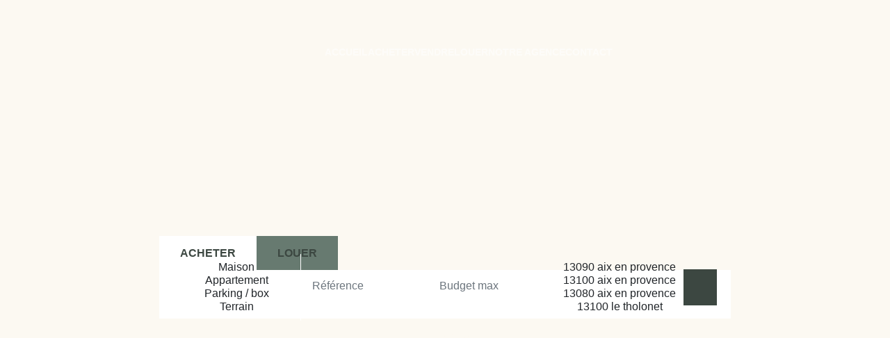

--- FILE ---
content_type: text/html; charset=UTF-8
request_url: https://www.aixoise-immobiliere.com/annonces/transaction/Vente.html
body_size: 2337
content:
<!DOCTYPE html>
<html lang="en">
<head>
    <meta charset="utf-8">
    <meta name="viewport" content="width=device-width, initial-scale=1">
    <title></title>
    <style>
        body {
            font-family: "Arial";
        }
    </style>
    <script type="text/javascript">
    window.awsWafCookieDomainList = [];
    window.gokuProps = {
"key":"AQIDAHjcYu/GjX+QlghicBgQ/[base64]/NaJXtJooPcaLA==",
          "iv":"CgAGNyOgqwAABBSX",
          "context":"ORICJhv8b40lvDmtXTBktMusVf8c+CijQedaNdahk2bO+4s+8vbhHo/UAfLZwEGLhlJOjzYBQeT0vFavgxRvOnbeJdct+HkDadRFgyow/ZM+bp8VCipAQKmCVZg7YCZo1WODFeRvjy0f9tig24Nb6L86WBZVYNmmVE5CHlyiXK+5mVOKz8xNqFm+NUCVQOso7nTzYpW7zGV2sA0YrDWCCAJ6+p7RRyh/5QHp2EMWEgxLBSPeynNtV7s1KMXdK86vMqTUNvvCLSpkUwFRcjGPQl7mT2P6bSM9s7FvJAnitX/bw3m0Z8pURVHc/[base64]/K88r1gOBFs2VxQBC+N/quOJq8ZNlUhwm4pn5DG8+zGXBeEA1nJyln2xaU5I2z6TeFbws/oTZjoXLBlBf7kVgBuR2OhQqBcPksGI0x2LTlGYgWws+rWsZvvfRcYm/wtmg7/uQQdVvYk4dsW4tE18qixDPNMB+YkTYzi8mrolcGx/g2E05QokfF+mAwhvNX/1sFsVNq6KAAZsG7Ooxv61tm60yWq61C1oOfkgZ0WE2+Ol+c2+x4whPA="
};
    </script>
    <script src="https://7813e45193b3.47e58bb0.eu-west-3.token.awswaf.com/7813e45193b3/28fa1170bc90/1cc501575660/challenge.js"></script>
</head>
<body>
    <div id="challenge-container"></div>
    <script type="text/javascript">
        AwsWafIntegration.saveReferrer();
        AwsWafIntegration.checkForceRefresh().then((forceRefresh) => {
            if (forceRefresh) {
                AwsWafIntegration.forceRefreshToken().then(() => {
                    window.location.reload(true);
                });
            } else {
                AwsWafIntegration.getToken().then(() => {
                    window.location.reload(true);
                });
            }
        });
    </script>
    <noscript>
        <h1>JavaScript is disabled</h1>
        In order to continue, we need to verify that you're not a robot.
        This requires JavaScript. Enable JavaScript and then reload the page.
    </noscript>
</body>
</html>

--- FILE ---
content_type: text/html; charset=ISO-8859-1
request_url: https://www.aixoise-immobiliere.com/annonces/transaction/Vente.html
body_size: 22515
content:
<!DOCTYPE html>
<html xmlns="http://www.w3.org/1999/xhtml" xml:lang="fr" lang="fr">
<head>
        <base href="//www.aixoise-immobiliere.com/catalog/" ><meta charset="iso-8859-1"><title>Acheter ou louer un bien à Aix-en-Provence | Aixoise Immobilière | AIXOISE...</title><meta name="description" content="Vous cherchez à acheter ou louer à Aix ? Découvrez nos biens sélectionnés avec soin : appartements, maisons, villas et biens de prestige."><meta name="robots" content="index, follow"><meta name="viewport" content="width=device-width, initial-scale=1"><meta name="format-detection" content="telephone=no"><meta property="og:description" content="Vous cherchez à acheter ou louer à Aix ? Découvrez nos biens sélectionnés avec soin : appartements, maisons, villas et biens de prestige."><meta property="og:site_name" content="AIXOISE IMMOBILIERE"><meta property="og:type" content="company"><meta property="og:image" content="https://www.aixoise-immobiliere.com/office12/aixoise_immobiliere/catalog/images/logo.png"><meta name="og:image:secure_url" content="https://www.aixoise-immobiliere.com/office12/aixoise_immobiliere/catalog/images/logo.png"><meta property="og:url" content="https://www.aixoise-immobiliere.com/annonces/transaction/vente.html"><meta property="og:title" content="Acheter ou louer un bien à Aix-en-Provence | Aixoise Immobilière | AIXOISE... | AIXOISE IMMOBILIERE"><link rel="canonical" href="https://www.aixoise-immobiliere.com/annonces/transaction/vente.html" />
<link rel="next" href="https://www.aixoise-immobiliere.com/annonces/transaction/vente.html?manufacturers_id=transaction&page=2"><link rel="stylesheet" type="text/css" href="general2.css?1759856167" /><link rel="stylesheet" type="text/css" href="font/font-awesome/css/font-awesome.min.css" />    <link rel="icon" href="//www.aixoise-immobiliere.com/catalog/images/logo_aixoise.png" />
    <link href="/templates/_share/web/public/build/app.008622e6.css" type="text/css" rel="stylesheet" ><link href="/templates/_share/modules/components/public/build/components.aa12dd4a.css" type="text/css" rel="stylesheet" ><link href="/templates/_share/modules/blocks/public/build/blocks.7250bc0d.css" type="text/css" rel="stylesheet" ><link href="/templates/_share/modules/team/public/build/team.aaa792fe.css" type="text/css" rel="stylesheet" ><link href="/templates/_share/modules/tracking/public/build/tracking.31d6cfe0.css" type="text/css" rel="stylesheet" ><link href="/templates/_share/modules/debugkit/public/build/debugkit.9f0dc9ba.css" type="text/css" rel="stylesheet" ><link href="/templates/_share/modules/logo/public/build/logo.e1f34d6aa87762ddc1b5.css" type="text/css" rel="stylesheet" ><link href="/templates/_share/modules/outdated_browser/public/build/outdated_browser.84f124e7.css" type="text/css" rel="stylesheet" ><link href="/templates/template_baudelaire/public/build/677.a8c128ec3a59e06bb06d.css" type="text/css" rel="stylesheet" ><link href="/templates/template_baudelaire/public/build/template_baudelaire.585d807dd5457a41fc88.css" type="text/css" rel="stylesheet" ><link href="/templates/_share/modules/legacy_cookie_consent/public/build/cookieConsentBlock.d4bbb5be.css" type="text/css" rel="stylesheet" ><link href="scripts/jquery/css/blueimp-gallery.min.css" type="text/css" rel="stylesheet" ><link href="https://fonts.googleapis.com/css?family=Outfit:100,200,300,400,500,600,700,800,900|Outfit:100,200,300,400,500,600,700,800,900&display=swap" type="text/css" rel="stylesheet" ><style>.alur_loyer {
    display: block;
}
.alur_loyer_price {
    position: relative;
}
.alur_loyer_text {
    display: inline-block;
    font-size: 75%;
    padding-left: .5rem;
    position: relative;
}
body:not(.page_products_info) .alur_loyer_text {
    display: block;
    font-size: 60%;
    line-height: 0;
    padding: 0;
}</style><style>:root {
--color-1: rgba(60,71,65,1);
--color-1-20: rgba(60,71,65,0.2);
--color-1-30: rgba(60,71,65,0.3);
--color-1-50: rgba(60,71,65,0.5);
--color-1-60: rgba(60,71,65,0.6);
--color-1-70: rgba(60,71,65,0.7);
--color-1-80: rgba(60,71,65,0.8);
--color-2: rgba(103,122,112,1);
--color-2-50: rgba(103,122,112,0.5);
--color-2-80: rgba(103,122,112,0.8);
--color-2-materialize: rgba(103,122,112,1);
--color-2-materialize3: rgba(103,122,112,0.5);
--color-2-materialize4: rgba(103,122,112,0.8);
--color-3: rgba(255,255,255,1);
--color-3-90: rgba(255,255,255,0.9);
--color-3-alt-1: rgba(245,245,245,1);
--color-3-alt-2: rgba(205,205,205,1);
--color-background: rgba(252,249,242,1);
--color-bg: rgba(252,249,242,1);
--color-background-bg: rgba(252,249,242,1);
--color-background_secondary: rgba(255,255,255,1);
--color-title: rgba(103,122,112,1);
--color-title-60: rgba(103,122,112,0.6);
--color-title-90: rgba(103,122,112,0.9);
--color-footer: rgba(60,71,65,1);
--color-footer_text: rgba(255,255,255,1);
--color-box: rgba(236,235,232,1);
--color-btn: rgba(255,255,255,1);
--color-titre: rgba(255,255,255,1);
--color-text_primary: rgba(47,62,46,1);
--color-text_secondary: rgba(60,71,65,1);
--color-materialize: rgba(103,122,112,1);
--color-materialize-3: rgba(103,122,112,0.5);
--color-materialize-4: rgba(103,122,112,0.8);
}</style><style>:root {
    --font-1: "Outfit", sans-serif;
    --font-2: "Outfit", sans-serif;
    --color-materialize3: var(--color-materialize-3);
    --color-materialize4: var(--color-materialize-4);
    --opacity-slide-header: 0.3;
    --height-logo-header: 150px;
}</style>
    <link href="../templates/template_baudelaire/catalog/css/company.css?1759767565" rel="stylesheet" type="text/css"><script>
window.dataLayer = window.dataLayer || [];
function gtag(){dataLayer.push(arguments);}
gtag('js', new Date());
</script>
<script src="https://www.googletagmanager.com/gtag/js?id=G-B9DBX5KE5D" defer fetchpriority="low"></script>
<script>
gtag('config', 'G-B9DBX5KE5D');
gtag('config', 'G-B9DBX5KE5D', { 'anonymize_ip': true });
</script>    <script type="text/javascript" src="ajax.php?ajaxagent=js&amp;this_url=https%3A%2F%2Fwww.aixoise-immobiliere.com%2Fannonces%2Ftransaction%2FVente.html%3Fmanufacturers_id%3Dtransaction" rel="nofollow"></script>    <script type='text/javascript' src='ajax.php?jqueryajaxagent=js&this_url=%2Fannonces%2Ftransaction%2FVente.html'></script></head>
<body class="page_annonce" >
    <header id="header" class="header bg-background_primary">
    <div class="header__inner">
        <div class="header__menu d-flex gap-30 align-items-center justify-content-between">
            <div class="header__logo">
                <a href="index.php" title="AIXOISE IMMOBILIERE">
                    <img src="../office12/aixoise_immobiliere_v2/catalog/images/logo_aixoise2.png"  alt="AIXOISE IMMOBILIERE" class="logo-main" itemprop="image" title="AIXOISE IMMOBILIERE" width="1416" height="1278">                </a>
            </div>

            <nav class="d-none d-lg-block">
    <ul class="menu main-menu">
                    <li><a href="#">Accueil</a></li><li><a href="../annonces/transaction/Vente.html">Acheter</a></li><li><a href="../content/6/vendre.html">Vendre</a></li><li><a href="../annonces/transaction/Location.html">Louer</a></li><li><a href="javascript:void(0)">Notre Agence</a><ul><li><a href="../content/5/qui-sommes-nous.html">Qui sommes-nous</a></li><li><a href="../content/3/notre-equipe.html">Notre équipe</a></li><li><a href="contact_us.php?form=7">Nous rejoindre</a></li><li><a href="/catalog/news.php">Nos actualités</a></li><li><a href="https://sh1.sendinblue.com/vlc7ykoslpfe.html?t=1745357342" target="_blank">Notre newsletter</a></li></ul></li><li><a href="contact_us.php?form=5">Contact</a></li>            </ul>
</nav>
<div class="social-menu">
    <ul class="menu networks-menu">
        <li>
            <a href="account.php"><i class="fa fa-lg fa-user"></i></a>
        </li>
        <li>
            <a href="selection.php"><i class="fa fa-heart" aria-hidden="true"></i></a>
        </li>
                                                                                                                                            <li>
                        <a href="https://www.linkedin.com/company/aixoiseimmo/?viewAsMember=true" target="_blank" rel="noopener nofollow">
                            <i class="fa fa-lg fa-linkedin"></i>
                        </a>
                    </li>
                                                                                                                        <li>
                        <a href="https://www.instagram.com/aixoise_immobiliere/" target="_blank" rel="noopener nofollow">
                            <i class="fa fa-lg fa-instagram"></i>
                        </a>
                    </li>
                                                                                                                                <li>
                                        <a href="https://www.aixoise-immobiliere.com/annonces/transaction/Vente.html?manufacturers_id=transaction&language=fr"   >
            <img src="../templates/template_baudelaire/catalog/images/fr.png"  class="logo-lang" itemprop="image" alt="" width="22" height="16">    </a>                </li>
                            <li>
                                        <a href="https://www.aixoise-immobiliere.com/annonces/transaction/Vente.html?manufacturers_id=transaction&language=en"   >
            <img src="../templates/template_baudelaire/catalog/images/en.png"  class="logo-lang" itemprop="image" alt="" width="22" height="16">    </a>                </li>
                        </ul>
</div>

<div id="toggle-sidr-panel" class="burger d-lg-none">
    <div class="burger__inner">
        <span></span>
        <span></span>
        <span></span>
    </div>
</div>        </div>
    </div>
    <div class="slider-top position-relative container container-restricted">
                                    <img src="../office12/aixoise_immobiliere_v2/catalog/images/home1.jpg"  alt="AIXOISE IMMOBILIERE" class="hidden-sm hidden-md hidden-lg w-100 h-100" itemprop="image" title="AIXOISE IMMOBILIERE" width="1900" height="980">                            <div class="box_slider_header--container">
            <div id="box_slider_header" class="h-100">
                                <div id="box_search" class="box_search">
	<div class="container">
		<div class="row">
            <form name="quick_find" action="advanced_search_result.php" method="get" id="quick_find" onsubmit="verif_champ();">                <div class="search-form">
                    <input type="hidden" name="action" id="action" value="update_search"/>                    <input type="hidden" name="search_id" id="search_id" value=""/>                    <input type="hidden" name="map_polygone" id="map_polygone"/>                    <input type="hidden" name="C_28_search" value="EGAL" id="C_28_search"/><input type="hidden" name="C_28_type" value="UNIQUE" id="C_28_type"/><input type="hidden" name="C_28" id="C_28" value="Vente"/>                        <div class="top-search">
                                                            <div class="input-transac active" data-transac="Vente">Acheter</div>
                                                            <div class="input-transac " data-transac="Location">Louer</div>
                                                                                </div>
                        <div class="list-inputs">
                            <div class="list-fields">
                                                                    <div class="input-search input--typebien form-control">
                                        <input type="hidden" name="C_27_search" value="EGAL" id="C_27_search"/><input type="hidden" name="C_27_type" value="TEXT" id="C_27_type"/><input type="hidden" name="C_27" id="C_27" class="quick_find"/><select name="C_27_tmp" id="C_27_tmp" class="form-control selectpicker js-chosen toggle-label" title="TEXT_SEARCH_SELECTIONNEZ" data-placeholder="Type de bien" data-value="#C_27" data-modal="#C_27_modal" data-count-selected-text="{0} choix" data-selected-text-format="count>2" multiple><option value="2">Maison</option><option value="1">Appartement</option><option value="5">Parking / box</option><option value="10">Terrain</option><option value="14">Murs</option><option value="27">Local d&#039;activité</option></select>                                    </div>
                                                                    <div class="input-search input--reference form-control">
                                        <input type="text" name="keywords" id="keywords" form="quick_find" placeholder="R&eacute;f&eacute;rence" class="input-search__input form-control"/>                                    </div>
                                                                    <div class="input-search input--price-max form-control">
                                        <input type="hidden" name="C_30_search" value="COMPRIS" id="C_30_search" form="quick_find"/><input type="hidden" name="C_30_type" value="NUMBER" id="C_30_type" form="quick_find"/><input type="number" name="C_30_MAX" id="C_30_MAX" placeholder="Budget max" class="input-search__input form-control" form="quick_find" min="0"/>                                    </div>
                                                                    <div class="input-search input--location form-control">
                                        <input type="hidden" name="C_65_search" value="CONTIENT" id="C_65_search" form="quick_find"/><input type="hidden" name="C_65_type" value="TEXT" id="C_65_type" form="quick_find"/><input type="hidden" name="C_65" id="C_65" form="quick_find"/><select name="C_65_tmp" id="C_65_tmp" id="C_65_tmp" form="quick_find" class="form-control selectpicker js-chosen toggle-label" data-none-results-text="Pas de r&eacute;sultat pour" data-count-selected-text="{0} choix" data-live-search="true" title="Ville/Code postal"  data-size="10" data-modal="C_65_modal" data-value="#C_65" data-city="ville" data-selected-text-format="count>2" multiple data-placeholder="Villes"><option value="13090 AIX-EN-PROVENCE">13090 aix en provence</option><option value="13100 AIX-EN-PROVENCE">13100 aix en provence</option><option value="13080 AIX-EN-PROVENCE">13080 aix en provence</option><option value="13100 LE-THOLONET">13100 le tholonet</option></select>                                    </div>
                                                            </div>
                            <div class="input-submit">
                    <div class="btn btn-primary submit-button">
                        <i class="fa fa-search input-submit-icon" aria-hidden="true"></i>
                        <span class="input-submit-text">Rechercher</span>
                    </div>
                </div>                        </div>
                    </form>
                </div>
            </form>
		</div>
        <div class="links-more-criteria">
            <a class="link-show-modal" href="#" data-toggle="modal" data-target="#modal_search">+ Plus de crit&egrave;res</a>
        </div>
	</div>
    <div id="modal_search" class="modal fade box_search__modal" role="dialog">
	<div class="modal-dialog box_search__modal__dialog">
		<div class="modal-content box_search__modal__content">
			<div class="modal-header">
				<button type="button" class="close" data-dismiss="modal">&times;</button>
				<h4 class="modal-title">Crit&egrave;res avanc&eacute;s</h4>
			</div>
			<div class="modal-body box_search__modal__body">
				<div class="row">
                    <div class="modal-inputs box_search__modal__inputs">
                                                    <input type="text" name="C_30_MIN" id="C_30_MIN" placeholder="Budget min" class="input-search__input form-control" form="quick_find"/>                                                    <input type="text" name="C_33_MAX" id="C_33_MAX" placeholder="Nbr pi&egrave;ces max" class="input-search__input form-control" form="quick_find"/>                                                    <input type="hidden" name="C_33_search" value="COMPRIS" id="C_33_search" form="quick_find"/><input type="hidden" name="C_33_type" value="NUMBER" id="C_33_type" form="quick_find"/><input type="text" name="C_33_MIN" id="C_33_MIN" placeholder="Nbr pi&egrave;ces min" class="input-search__input form-control" form="quick_find"/>                                                    <input type="text" name="C_38_MIN" id="C_38_MIN" form="quick_find" class="form-control input-search__input" placeholder="Nbr de chambres min"/>                                                    <input type="text" name="C_38_MAX" id="C_38_MAX" form="quick_find" class="form-control input-search__input" placeholder="Nbr de chambres max"/><input type="hidden" name="C_38_search" value="COMPRIS" form="quick_find" id="C_38_search"/><input type="hidden" name="C_38_type" value="NUMBER" form="quick_find" id="C_38_type"/>                                                    <input type="text" name="C_34_MIN" id="C_34_MIN" placeholder="Surface min" class="input-search__input form-control" form="quick_find"/>                                                    <input type="hidden" name="C_34_search" value="COMPRIS" id="C_34_search" form="quick_find"/><input type="hidden" name="C_34_type" value="NUMBER" id="C_34_type" form="quick_find"/><input type="number" name="C_34_MAX" id="C_34_MAX" placeholder="Surface max" class="input-search__input form-control" form="quick_find" min="0"/>                                            </div>                    
                </div>
			</div>
			<div class="modal-footer">
				<button type="button" class="btn btn-primary" data-dismiss="modal">Terminer</button>
			</div>
		</div>
	</div>
</div></div>                            </div>
        </div>
                <div class="scroll-icon">
            <div class="scroll-mouse">
                <div class="arrows">
                    <span class="arrow-1"><i class="fa fa-chevron-down" aria-hidden="true"></i></span>
                    <span class="arrow-2"><i class="fa fa-chevron-down" aria-hidden="true"></i></span>
                    <span class="arrow-3"><i class="fa fa-chevron-down" aria-hidden="true"></i></span>
                </div>
            </div>
        </div>
    </div>
    <div id="sidr-panel" class="menu-mobile sidr-panel d-lg-none bg-primary">
    <div class="menu-mobile__menu">
                    <li><a href="#">Accueil</a></li><li><a href="../annonces/transaction/Vente.html">Acheter</a></li><li><a href="../content/6/vendre.html">Vendre</a></li><li><a href="../annonces/transaction/Location.html">Louer</a></li><li><a href="javascript:void(0)">Notre Agence</a><ul><li><a href="../content/5/qui-sommes-nous.html">Qui sommes-nous</a></li><li><a href="../content/3/notre-equipe.html">Notre équipe</a></li><li><a href="contact_us.php?form=7">Nous rejoindre</a></li><li><a href="/catalog/news.php">Nos actualités</a></li><li><a href="https://sh1.sendinblue.com/vlc7ykoslpfe.html?t=1745357342" target="_blank">Notre newsletter</a></li></ul></li><li><a href="contact_us.php?form=5">Contact</a></li>            </div>
    <div class="menu-mobile__social">
                    <li>
                <a href=""   class="text-secondary text-decoration-none">
            <i class="fa6 fa6-lg fa6-brands fa6-facebook"></i>    </a>            </li>
                    <li>
                <a href=""   class="text-secondary text-decoration-none">
            <i class="fa6 fa6-lg fa6-brands fa6-twitter"></i>    </a>            </li>
                    <li>
                <a href=""   class="text-secondary text-decoration-none">
            <i class="fa6 fa6-lg fa6-brands fa6-google"></i>    </a>            </li>
                    <li>
                <a href="https://www.linkedin.com/company/aixoiseimmo/?viewAsMember=true"   class="text-secondary text-decoration-none" target="_blank" rel="noopener noreferrer nofollow">
            <i class="fa6 fa6-lg fa6-brands fa6-linkedin"></i>    </a>            </li>
                    <li>
                <a href=""   class="text-secondary text-decoration-none">
            <i class="fa6 fa6-lg fa6-brands fa6-youtube"></i>    </a>            </li>
                    <li>
                <a href=""   class="text-secondary text-decoration-none">
            <i class="fa6 fa6-lg fa6-brands fa6-pinterest"></i>    </a>            </li>
                    <li>
                <a href="https://www.instagram.com/aixoise_immobiliere/"   class="text-secondary text-decoration-none" target="_blank" rel="noopener noreferrer nofollow">
            <i class="fa6 fa6-lg fa6-brands fa6-instagram"></i>    </a>            </li>
                    <li>
                <a href=""   class="text-secondary text-decoration-none">
            <i class="fa6 fa6-lg fa6-brands fa6-tiktok"></i>    </a>            </li>
                    <li>
                <a href=""   class="text-secondary text-decoration-none">
            <i class="fa6 fa6-lg fa6-brands fa6-booking"></i>    </a>            </li>
            </div>
</div></header>

	<div class="container">
		<div class="row">
			<div class="col-12">




            <header class="entry-header">
            <h1 class="entry-title page-header">
                Votre prochain chez vous            </h1>
        </header>
    
        
    <ol itemscope itemtype="https://schema.org/BreadcrumbList" class="breadcrumb"><li itemprop="itemListElement" itemscope itemtype="https://schema.org/ListItem"><a href="https://www.aixoise-immobiliere.com" itemprop="item" target="_parent">Accueil<meta itemprop="name" content="Accueil" /></a><meta itemprop="position" content="1" /></li><li itemprop="itemListElement" itemscope itemtype="https://schema.org/ListItem"><a href="https://www.aixoise-immobiliere.com/catalog/annonce.php" itemprop="item" target="_parent">Immobilier<meta itemprop="name" content="Immobilier" /></a><meta itemprop="position" content="2" /></li><li itemprop="itemListElement" itemscope itemtype="https://schema.org/ListItem"><span itemprop="item">A vendre<meta itemprop="name" content="A vendre" /></span><meta itemprop="position" content="3" /></li></ol><h2 class="row-results text-center">24 biens correspondants &agrave; votre recherche</h2>
        <div class="barre_navigation nav_top">
            <div class="barre_navigation__tri">
                <ul class="list-links-tri">
                    <li class="label-tri">Trier par :</li><li class="active"><a href="/annonces/transaction/Vente.html?manufacturers_id=transaction&amp;page=1&search_id=&sort=0">Date</a></li><li><a href="/annonces/transaction/Vente.html?manufacturers_id=transaction&amp;page=1&search_id=&sort=PRODUCT_LIST_PRICEa">Prix -/+</a></li><li><a href="/annonces/transaction/Vente.html?manufacturers_id=transaction&amp;page=1&search_id=&sort=PRODUCT_LIST_PRICEd">Prix +/-</a></li>
                    </ul>
                    <div class="list-links-tri__mobile">
                        <span class="text-tri">Trier par</span>
                        <div class="input-tri">
                            <select name="products_id" id="products_id"  class="form-control search_field select2 flex-component" onChange="self.location='/annonces/transaction/Vente.html?manufacturers_id=transaction&amp;page=1&search_id=&sort='+this.options[this.selectedIndex].value;"><option value="0">Date</option><option value="PRODUCT_LIST_PRICEa">Prix -/+</option><option value="PRODUCT_LIST_PRICEd">Prix +/-</option></select>
                            <i class="fa6 fa6-sharp fa6-light fa6-chevron-down input-tri__icon"></i>
                        </div>
                    </div>
                    
                    <div class="barre_navigation__viewmode">
                        <div class="barre_navigation__viewmode__button" data-view-mode="grid">
                            <p class="barre_navigation__viewmode__button--text"><i class="fa fa-th-large" aria-hidden="true"></i></p>
                        </div>
                        <div class="barre_navigation__viewmode__button active" data-view-mode="list">
                            <p class="barre_navigation__viewmode__button--text"><i class="fa fa-list" aria-hidden="true"></i></p>
                        </div>
                    </div>
                </div>
                <div class="barre_navigation__pagination">
                    
                        <div class="pagination-listing">
                            <ul class="list-pagination">
                                <li class="prev-link">
                                    <a  class="btn btn-secondary pagination-button"><i class="fa6 fa6-light fa6-arrow-left-long"></i></a>
                                </li>
                                <li class="nb-pages">1/3</li>
                                <li class="next-link active">
                                    <a href="../annonces/transaction_____2/vente.html" class="btn btn-secondary pagination-button"><i class="fa6 fa6-light fa6-arrow-right-long"></i></a>
                                </li>
                                
                            </ul>
                        </div>
                    
                </div>
            </div>
        <div id="listing_bien"><div class="listing__item"><div class="listing-teaser--55624351 listing-teaser__inner position-relative">
    <a href="../fiches/3-33-28_55624351/t1-t2-aix-en-provence-quartier-mazarin.html" class="listing-teaser__link position-absolute w-100 h-100"></a>
        <div class="listing-teaser__section listing-teaser__image position-relative">
            <img src="../office12/aixoise_immobiliere/catalog/images/pr_p/5/5/6/2/4/3/5/1/55624351a.jpg"  itemprop="image" alt="" width="1440" height="1080">                            <div id="conteneur_buy_now_55624351" class="conteneur_buy_now conteneur_buy_now2 "><a href="#" class="btn_buy_now tooltip_btn tool_links" data-toggle="tooltip" data-placement="top" data-productId="55624351"aria-label="Ajouter ce bien &agrave; votre s&eacute;lection" title="Ajouter ce bien &agrave; votre s&eacute;lection" onclick="javascript:add_to_selection(55624351);return false;"><span class="icon_tool hidden d-none" aria-hidden="true"><i class="fa fa-heart fa-lg"></i></span><span class="text_tool"><i class="fa fa-heart" aria-hidden="true"></i></span></a></div>                    </div>
                <div class="listing-teaser__section listing-teaser__infos">
            <div class="listing-teaser__title listing-teaser__content">
                <div class="listing-teaser__name">
                    <h4 class="listing-teaser__title">T1/T2 Aix En Provence - Quartier Mazarin</h4>
                </div>
                <div class="listing-teaser__price">
                    <h4>315&#8239;000&nbsp;&euro;<span class="price_honoraires_acquereur">dont 5% TTC d'honoraires</span></h4>
                </div>
            </div>
            <div class="listing-teaser__ref listing-teaser__content">
                <div class="listing-teaser__city">
                    <p>13090 AIX EN PROVENCE</p>
                </div>
                <div class="listing-teaser__model">
                    <p>676</p>
                </div>
            </div>
                            <div class="listing-teaser__desc">
                    <p>Grand T1/T2 de 47m² , au 3ème et dernier étage d'un bel immeuble quartier Mazarin, lumineux, une belle hauteur sous plafond , poutres apparentes,...</p>
                </div>
                                        <div class="listing-teaser__fields">
                                                                        <p class="listing-teaser__field">surface: 47m&sup2;</p>
                                                                                                <p class="listing-teaser__field">pi&egrave;ces: 2</p>
                                                                                                <p class="listing-teaser__field">chambres: 1</p>
                                                                                                <p class="listing-teaser__field">salle de bain: 1</p>
                                                            </div>
                    </div>
</div></div><div class="listing__item"><div class="listing-teaser--58792833 listing-teaser__inner position-relative">
    <a href="../fiches/3-33-30_58792833/3-4-pieces-83m2-avec-terrasse-et-vue-sainte-victoire.html" class="listing-teaser__link position-absolute w-100 h-100"></a>
        <div class="listing-teaser__section listing-teaser__image position-relative">
            <img src="../office12/aixoise_immobiliere/catalog/images/pr_p/5/8/7/9/2/8/3/3/58792833a.jpg"  itemprop="image" alt="" width="1440" height="1080">                            <div id="conteneur_buy_now_58792833" class="conteneur_buy_now conteneur_buy_now2 "><a href="#" class="btn_buy_now tooltip_btn tool_links" data-toggle="tooltip" data-placement="top" data-productId="58792833"aria-label="Ajouter ce bien &agrave; votre s&eacute;lection" title="Ajouter ce bien &agrave; votre s&eacute;lection" onclick="javascript:add_to_selection(58792833);return false;"><span class="icon_tool hidden d-none" aria-hidden="true"><i class="fa fa-heart fa-lg"></i></span><span class="text_tool"><i class="fa fa-heart" aria-hidden="true"></i></span></a></div>                    </div>
                <div class="listing-teaser__section listing-teaser__infos">
            <div class="listing-teaser__title listing-teaser__content">
                <div class="listing-teaser__name">
                    <h4 class="listing-teaser__title">3/4 pièces 83m2 avec terrasse et vue sainte victoire</h4>
                </div>
                <div class="listing-teaser__price">
                    <h4>463&#8239;000&nbsp;&euro;</h4>
                </div>
            </div>
            <div class="listing-teaser__ref listing-teaser__content">
                <div class="listing-teaser__city">
                    <p>13090 AIX EN PROVENCE</p>
                </div>
                <div class="listing-teaser__model">
                    <p>776</p>
                </div>
            </div>
                            <div class="listing-teaser__desc">
                    <p>Aixoise Immobilière est fière de vous présenter un appartement lumineux de 83m² avec deux terrasses dont une grande terrasse avec une vue imprenable...</p>
                </div>
                                        <div class="listing-teaser__fields">
                                                                        <p class="listing-teaser__field">surface: 83m&sup2;</p>
                                                                                                <p class="listing-teaser__field">pi&egrave;ces: 3</p>
                                                                                                <p class="listing-teaser__field">chambres: 2</p>
                                                                                                <p class="listing-teaser__field">salle d'eau: 2</p>
                                                            </div>
                    </div>
</div></div><div class="listing__item"><div class="listing-teaser--59619972 listing-teaser__inner position-relative">
    <a href="../fiches/3-33-27_59619972/grand-t1-avec-terrasse-en-centre-ville.html" class="listing-teaser__link position-absolute w-100 h-100"></a>
        <div class="listing-teaser__section listing-teaser__image position-relative">
            <img src="../office12/aixoise_immobiliere/catalog/images/pr_p/5/9/6/1/9/9/7/2/59619972a.jpg"  itemprop="image" alt="" width="1440" height="1080">                            <div id="conteneur_buy_now_59619972" class="conteneur_buy_now conteneur_buy_now2 "><a href="#" class="btn_buy_now tooltip_btn tool_links" data-toggle="tooltip" data-placement="top" data-productId="59619972"aria-label="Ajouter ce bien &agrave; votre s&eacute;lection" title="Ajouter ce bien &agrave; votre s&eacute;lection" onclick="javascript:add_to_selection(59619972);return false;"><span class="icon_tool hidden d-none" aria-hidden="true"><i class="fa fa-heart fa-lg"></i></span><span class="text_tool"><i class="fa fa-heart" aria-hidden="true"></i></span></a></div>                    </div>
                <div class="listing-teaser__section listing-teaser__infos">
            <div class="listing-teaser__title listing-teaser__content">
                <div class="listing-teaser__name">
                    <h4 class="listing-teaser__title">Grand T1 avec terrasse en centre ville</h4>
                </div>
                <div class="listing-teaser__price">
                    <h4>195&#8239;000&nbsp;&euro;</h4>
                </div>
            </div>
            <div class="listing-teaser__ref listing-teaser__content">
                <div class="listing-teaser__city">
                    <p>13090 AIX EN PROVENCE</p>
                </div>
                <div class="listing-teaser__model">
                    <p>844</p>
                </div>
            </div>
                            <div class="listing-teaser__desc">
                    <p>Aixoise Immobilière est fière de vous présenter à la vente ce grand T1 idéalement situé au sein d'une résidence des années 2000, sécurisée et...</p>
                </div>
                                        <div class="listing-teaser__fields">
                                                                        <p class="listing-teaser__field">surface: 28m&sup2;</p>
                                                                                                <p class="listing-teaser__field">pi&egrave;ces: 1</p>
                                                                                                <p class="listing-teaser__field">salle de bain: 1</p>
                                                            </div>
                    </div>
</div></div><div class="listing__item"><div class="listing-teaser--58793271 listing-teaser__inner position-relative">
    <a href="../fiches/3-33-28_58793271/beau-2-pieces-dans-residence-standing-pour-senior.html" class="listing-teaser__link position-absolute w-100 h-100"></a>
        <div class="listing-teaser__section listing-teaser__image position-relative">
            <img src="../office12/aixoise_immobiliere/catalog/images/pr_p/5/8/7/9/3/2/7/1/58793271a.jpg"  itemprop="image" alt="" width="1440" height="1080">                            <div id="conteneur_buy_now_58793271" class="conteneur_buy_now conteneur_buy_now2 "><a href="#" class="btn_buy_now tooltip_btn tool_links" data-toggle="tooltip" data-placement="top" data-productId="58793271"aria-label="Ajouter ce bien &agrave; votre s&eacute;lection" title="Ajouter ce bien &agrave; votre s&eacute;lection" onclick="javascript:add_to_selection(58793271);return false;"><span class="icon_tool hidden d-none" aria-hidden="true"><i class="fa fa-heart fa-lg"></i></span><span class="text_tool"><i class="fa fa-heart" aria-hidden="true"></i></span></a></div>                    </div>
                <div class="listing-teaser__section listing-teaser__infos">
            <div class="listing-teaser__title listing-teaser__content">
                <div class="listing-teaser__name">
                    <h4 class="listing-teaser__title">BEAU 2 PIECES DANS RESIDENCE STANDING POUR SENIOR</h4>
                </div>
                <div class="listing-teaser__price">
                    <h4>232&#8239;000&nbsp;&euro;<span class="price_honoraires_acquereur">dont 4.98% TTC d'honoraires</span></h4>
                </div>
            </div>
            <div class="listing-teaser__ref listing-teaser__content">
                <div class="listing-teaser__city">
                    <p>13100 AIX EN PROVENCE</p>
                </div>
                <div class="listing-teaser__model">
                    <p>777</p>
                </div>
            </div>
                            <div class="listing-teaser__desc">
                    <p>AIX EN PROVENCE  - QUARTIER MAZARIN
ACCES CENTRE VILLE A PIED
DANS UNE RESIDENCE POUR SENIOR DE TRES BON STANDING AVEC DES PRESTATIONS HAUT DE GAMME...</p>
                </div>
                                        <div class="listing-teaser__fields">
                                                                        <p class="listing-teaser__field">surface: 45m&sup2;</p>
                                                                                                <p class="listing-teaser__field">pi&egrave;ces: 2</p>
                                                                                                <p class="listing-teaser__field">chambres: 1</p>
                                                                                                <p class="listing-teaser__field">salle d'eau: 1</p>
                                                            </div>
                    </div>
</div></div><div class="listing__item"><div class="listing-teaser--59711231 listing-teaser__inner position-relative">
    <a href="../fiches/3-33-28_59711231/beau-t2-avec-tres-grande-terrasse-et-parking-residence-securisee-parc-de-l-hippodrome.html" class="listing-teaser__link position-absolute w-100 h-100"></a>
        <div class="listing-teaser__section listing-teaser__image position-relative">
            <img src="../office12/aixoise_immobiliere/catalog/images/pr_p/5/9/7/1/1/2/3/1/59711231a.jpg"  itemprop="image" alt="" width="1914" height="1080">                            <div id="conteneur_buy_now_59711231" class="conteneur_buy_now conteneur_buy_now2 "><a href="#" class="btn_buy_now tooltip_btn tool_links" data-toggle="tooltip" data-placement="top" data-productId="59711231"aria-label="Ajouter ce bien &agrave; votre s&eacute;lection" title="Ajouter ce bien &agrave; votre s&eacute;lection" onclick="javascript:add_to_selection(59711231);return false;"><span class="icon_tool hidden d-none" aria-hidden="true"><i class="fa fa-heart fa-lg"></i></span><span class="text_tool"><i class="fa fa-heart" aria-hidden="true"></i></span></a></div>                    </div>
                <div class="listing-teaser__section listing-teaser__infos">
            <div class="listing-teaser__title listing-teaser__content">
                <div class="listing-teaser__name">
                    <h4 class="listing-teaser__title">Beau T2 avec très grande terrasse et parking - Résidence sécurisée Parc de l'Hippodrome</h4>
                </div>
                <div class="listing-teaser__price">
                    <h4>252&#8239;000&nbsp;&euro;</h4>
                </div>
            </div>
            <div class="listing-teaser__ref listing-teaser__content">
                <div class="listing-teaser__city">
                    <p>13090 AIX EN PROVENCE</p>
                </div>
                <div class="listing-teaser__model">
                    <p>850</p>
                </div>
            </div>
                            <div class="listing-teaser__desc">
                    <p>L'Aixoise Immobilière vous propose à la vente ce charmant T2, situé au sein de la résidence sécurisée du Parc de l'Hippodrome à Aix-en-Provence, dans...</p>
                </div>
                                        <div class="listing-teaser__fields">
                                                                        <p class="listing-teaser__field">surface: 32m&sup2;</p>
                                                                                                <p class="listing-teaser__field">pi&egrave;ces: 2</p>
                                                                                                <p class="listing-teaser__field">chambres: 1</p>
                                                                                                <p class="listing-teaser__field">salle d'eau: 1</p>
                                                            </div>
                    </div>
</div></div><div class="listing__item"><div class="listing-teaser--58871012 listing-teaser__inner position-relative">
    <a href="../fiches/3-33-30_58871012/t4-avec-terrasse-et-parking.html" class="listing-teaser__link position-absolute w-100 h-100"></a>
        <div class="listing-teaser__section listing-teaser__image position-relative">
            <img src="../office12/aixoise_immobiliere/catalog/images/pr_p/5/8/8/7/1/0/1/2/58871012a.jpg"  itemprop="image" alt="" width="1920" height="1080">                            <div id="conteneur_buy_now_58871012" class="conteneur_buy_now conteneur_buy_now2 "><a href="#" class="btn_buy_now tooltip_btn tool_links" data-toggle="tooltip" data-placement="top" data-productId="58871012"aria-label="Ajouter ce bien &agrave; votre s&eacute;lection" title="Ajouter ce bien &agrave; votre s&eacute;lection" onclick="javascript:add_to_selection(58871012);return false;"><span class="icon_tool hidden d-none" aria-hidden="true"><i class="fa fa-heart fa-lg"></i></span><span class="text_tool"><i class="fa fa-heart" aria-hidden="true"></i></span></a></div>                    </div>
                    <div class="product-teaser__labels d-flex align-items-center flex-wrap gap-5 p-10 p-lg-20">
                                    <span class="product-teaser__labels__item">Nouveau</span>
                            </div>
                <div class="listing-teaser__section listing-teaser__infos">
            <div class="listing-teaser__title listing-teaser__content">
                <div class="listing-teaser__name">
                    <h4 class="listing-teaser__title">T4 AVEC TERRASSE ET PARKING</h4>
                </div>
                <div class="listing-teaser__price">
                    <h4>420&#8239;000&nbsp;&euro;</h4>
                </div>
            </div>
            <div class="listing-teaser__ref listing-teaser__content">
                <div class="listing-teaser__city">
                    <p>13100 AIX EN PROVENCE</p>
                </div>
                <div class="listing-teaser__model">
                    <p>788</p>
                </div>
            </div>
                            <div class="listing-teaser__desc">
                    <p>Aixoise Immobilière est ravie de vous présenter ce bel appartement traversant de type 4 d'une superficie de 83m², situé au sein d'une résidence des...</p>
                </div>
                                        <div class="listing-teaser__fields">
                                                                        <p class="listing-teaser__field">surface: 83m&sup2;</p>
                                                                                                <p class="listing-teaser__field">pi&egrave;ces: 4</p>
                                                                                                <p class="listing-teaser__field">chambres: 3</p>
                                                                                                <p class="listing-teaser__field">salle de bain: 1</p>
                                                            </div>
                    </div>
</div></div><div class="listing__item"><div class="listing-teaser--59667284 listing-teaser__inner position-relative">
    <a href="../fiches/7_59667284/garage-13m2-aix-en-provence-centre-ville.html" class="listing-teaser__link position-absolute w-100 h-100"></a>
        <div class="listing-teaser__section listing-teaser__image position-relative">
            <img src="../office12/aixoise_immobiliere/catalog/images/pr_p/5/9/6/6/7/2/8/4/59667284a.jpg"  itemprop="image" alt="" width="800" height="600">                            <div id="conteneur_buy_now_59667284" class="conteneur_buy_now conteneur_buy_now2 "><a href="#" class="btn_buy_now tooltip_btn tool_links" data-toggle="tooltip" data-placement="top" data-productId="59667284"aria-label="Ajouter ce bien &agrave; votre s&eacute;lection" title="Ajouter ce bien &agrave; votre s&eacute;lection" onclick="javascript:add_to_selection(59667284);return false;"><span class="icon_tool hidden d-none" aria-hidden="true"><i class="fa fa-heart fa-lg"></i></span><span class="text_tool"><i class="fa fa-heart" aria-hidden="true"></i></span></a></div>                    </div>
                <div class="listing-teaser__section listing-teaser__infos">
            <div class="listing-teaser__title listing-teaser__content">
                <div class="listing-teaser__name">
                    <h4 class="listing-teaser__title">Garage 13m2 - AIX EN PROVENCE - CENTRE VILLE</h4>
                </div>
                <div class="listing-teaser__price">
                    <h4>59&#8239;000&nbsp;&euro;</h4>
                </div>
            </div>
            <div class="listing-teaser__ref listing-teaser__content">
                <div class="listing-teaser__city">
                    <p>13100 AIX EN PROVENCE</p>
                </div>
                <div class="listing-teaser__model">
                    <p>847</p>
                </div>
            </div>
                            <div class="listing-teaser__desc">
                    <p>A vendre garage en sous-sol de 13m2 à 2 minutes à pied du centre historique d'Aix en Provence dans une résidence sécurisée.

Largeur de l'entrée du...</p>
                </div>
                                        <div class="listing-teaser__fields">
                                                                        <p class="listing-teaser__field">surface: 13m&sup2;</p>
                                                            </div>
                    </div>
</div></div><div class="listing__item"><div class="listing-teaser--59102731 listing-teaser__inner position-relative">
    <a href="../fiches/3-33-28_59102731/rotonde-t2-de-55m2-au-dernier-etage-avec-terrasse-et-ascenseur.html" class="listing-teaser__link position-absolute w-100 h-100"></a>
        <div class="listing-teaser__section listing-teaser__image position-relative">
            <img src="../office12/aixoise_immobiliere/catalog/images/pr_p/5/9/1/0/2/7/3/1/59102731a.jpg"  itemprop="image" alt="" width="1440" height="1080">                            <div id="conteneur_buy_now_59102731" class="conteneur_buy_now conteneur_buy_now2 "><a href="#" class="btn_buy_now tooltip_btn tool_links" data-toggle="tooltip" data-placement="top" data-productId="59102731"aria-label="Ajouter ce bien &agrave; votre s&eacute;lection" title="Ajouter ce bien &agrave; votre s&eacute;lection" onclick="javascript:add_to_selection(59102731);return false;"><span class="icon_tool hidden d-none" aria-hidden="true"><i class="fa fa-heart fa-lg"></i></span><span class="text_tool"><i class="fa fa-heart" aria-hidden="true"></i></span></a></div>                    </div>
                    <div class="product-teaser__labels d-flex align-items-center flex-wrap gap-5 p-10 p-lg-20">
                                    <span class="product-teaser__labels__item">Nouveau</span>
                            </div>
                <div class="listing-teaser__section listing-teaser__infos">
            <div class="listing-teaser__title listing-teaser__content">
                <div class="listing-teaser__name">
                    <h4 class="listing-teaser__title">ROTONDE T2 de 55m2 au dernier étage avec terrasse et ascenseur</h4>
                </div>
                <div class="listing-teaser__price">
                    <h4>300&#8239;000&nbsp;&euro;</h4>
                </div>
            </div>
            <div class="listing-teaser__ref listing-teaser__content">
                <div class="listing-teaser__city">
                    <p>13100 AIX EN PROVENCE</p>
                </div>
                <div class="listing-teaser__model">
                    <p>803</p>
                </div>
            </div>
                            <div class="listing-teaser__desc">
                    <p>L'Aixoise Immobilière vous propose à la vente ce grand T2 au dernier étage idéalement proche du centre-ville, dans une résidence avec ascenseur.

Ce...</p>
                </div>
                                        <div class="listing-teaser__fields">
                                                                        <p class="listing-teaser__field">surface: 55m&sup2;</p>
                                                                                                <p class="listing-teaser__field">pi&egrave;ces: 2</p>
                                                                                                <p class="listing-teaser__field">chambres: 1</p>
                                                                                                <p class="listing-teaser__field">salle d'eau: 1</p>
                                                            </div>
                    </div>
</div></div><div class="listing__item"><div class="listing-teaser--58294741 listing-teaser__inner position-relative">
    <a href="../fiches/3-33-28_58294741/appartement-renove-au-dernier-etage-avec-box-parking-exterieur.html" class="listing-teaser__link position-absolute w-100 h-100"></a>
        <div class="listing-teaser__section listing-teaser__image position-relative">
            <img src="../office12/aixoise_immobiliere/catalog/images/pr_p/5/8/2/9/4/7/4/1/58294741a.jpg"  itemprop="image" alt="" width="1620" height="1080">                            <div id="conteneur_buy_now_58294741" class="conteneur_buy_now conteneur_buy_now2 "><a href="#" class="btn_buy_now tooltip_btn tool_links" data-toggle="tooltip" data-placement="top" data-productId="58294741"aria-label="Ajouter ce bien &agrave; votre s&eacute;lection" title="Ajouter ce bien &agrave; votre s&eacute;lection" onclick="javascript:add_to_selection(58294741);return false;"><span class="icon_tool hidden d-none" aria-hidden="true"><i class="fa fa-heart fa-lg"></i></span><span class="text_tool"><i class="fa fa-heart" aria-hidden="true"></i></span></a></div>                    </div>
                <div class="listing-teaser__section listing-teaser__infos">
            <div class="listing-teaser__title listing-teaser__content">
                <div class="listing-teaser__name">
                    <h4 class="listing-teaser__title">Appartement rénové au dernier étage avec Box + Parking extérieur</h4>
                </div>
                <div class="listing-teaser__price">
                    <h4>300&#8239;000&nbsp;&euro;</h4>
                </div>
            </div>
            <div class="listing-teaser__ref listing-teaser__content">
                <div class="listing-teaser__city">
                    <p>13100 AIX EN PROVENCE</p>
                </div>
                <div class="listing-teaser__model">
                    <p>725</p>
                </div>
            </div>
                            <div class="listing-teaser__desc">
                    <p>Aixoise Immobilière est fière de vous présenter cet appartement situé à proximité immédiate du centre-ville et à seulement 5 minutes à pied du...</p>
                </div>
                                        <div class="listing-teaser__fields">
                                                                        <p class="listing-teaser__field">surface: 60m&sup2;</p>
                                                                                                <p class="listing-teaser__field">pi&egrave;ces: 3</p>
                                                                                                <p class="listing-teaser__field">chambres: 1</p>
                                                                                                <p class="listing-teaser__field">salle d'eau: 1</p>
                                                            </div>
                    </div>
</div></div><div class="listing__item"><div class="listing-teaser--58681284 listing-teaser__inner position-relative">
    <a href="../fiches/4-40-26_58681284/magnifique-villa-renovee-aux-granettes-aix-en-provence.html" class="listing-teaser__link position-absolute w-100 h-100"></a>
        <div class="listing-teaser__section listing-teaser__image position-relative">
            <img src="../office12/aixoise_immobiliere/catalog/images/pr_p/5/8/6/8/1/2/8/4/58681284a.jpg"  itemprop="image" alt="" width="1620" height="1080">                            <div id="conteneur_buy_now_58681284" class="conteneur_buy_now conteneur_buy_now2 "><a href="#" class="btn_buy_now tooltip_btn tool_links" data-toggle="tooltip" data-placement="top" data-productId="58681284"aria-label="Ajouter ce bien &agrave; votre s&eacute;lection" title="Ajouter ce bien &agrave; votre s&eacute;lection" onclick="javascript:add_to_selection(58681284);return false;"><span class="icon_tool hidden d-none" aria-hidden="true"><i class="fa fa-heart fa-lg"></i></span><span class="text_tool"><i class="fa fa-heart" aria-hidden="true"></i></span></a></div>                    </div>
                <div class="listing-teaser__section listing-teaser__infos">
            <div class="listing-teaser__title listing-teaser__content">
                <div class="listing-teaser__name">
                    <h4 class="listing-teaser__title">Magnifique villa rénovée aux Granettes, Aix-en-Provence</h4>
                </div>
                <div class="listing-teaser__price">
                    <h4>1&#8239;250&#8239;000&nbsp;&euro;<span class="price_honoraires_acquereur">dont 4.17% TTC d'honoraires</span></h4>
                </div>
            </div>
            <div class="listing-teaser__ref listing-teaser__content">
                <div class="listing-teaser__city">
                    <p>13090 AIX EN PROVENCE</p>
                </div>
                <div class="listing-teaser__model">
                    <p>762</p>
                </div>
            </div>
                            <div class="listing-teaser__desc">
                    <p>Aixoise Immobilière est fière de vous présenter dans le très prisé quartier des Granettes,cette villa entièrement rénovée, à la fois lumineuse et...</p>
                </div>
                                        <div class="listing-teaser__fields">
                                                                        <p class="listing-teaser__field">surface: 205m&sup2;</p>
                                                                                                <p class="listing-teaser__field">terrain: 1034m&sup2;</p>
                                                                                                <p class="listing-teaser__field">pi&egrave;ces: 9</p>
                                                                                                <p class="listing-teaser__field">chambres: 6</p>
                                                                                                <p class="listing-teaser__field">salle d'eau: 4</p>
                                                            </div>
                    </div>
</div></div></div>
        <div class="barre_navigation nav_bottom">
            <div class="col-12">
                
                        <div class="pagination-listing">
                            <ul class="list-pagination">
                                <li class="prev-link">
                                    <a  class="btn btn-secondary pagination-button"><i class="fa6 fa6-light fa6-arrow-left-long"></i></a>
                                </li>
                                <li class="nb-pages">1/3</li>
                                <li class="next-link active">
                                    <a href="../annonces/transaction_____2/vente.html" class="btn btn-secondary pagination-button"><i class="fa6 fa6-light fa6-arrow-right-long"></i></a>
                                </li>
                                
                            </ul>
                        </div>
                    
            </div>
        </div>
        </div></div></div><footer id="footer" class="footer">
    <div class="footer__container container d-flex flex-wrap justify-content-between gap-40">
        <div class="footer__coords">
            <h3 class="footer__title">Nos coordonn&eacute;es</h3>
            <ul class="companies__list d-flex flex-column align-items-start row-gap-10 row-gap-lg-15">
                <li id="footer_agencies" class="swiper w-100" data-swiper="footer_agencies">
                    <div class="swiper-wrapper">
                                                    <div class="swiper-slide d-flex flex-column">
                                AIXOISE IMMOBILIERE                                <div>
                                    <span><i class="footer__coords--icon fa6 fa6-solid fa6-location-dot"></i></span>
                                    <span>
                                        19 rue du 4 Septembre<br>
                                        13100                                        Aix-en-Provence                                    </span>
                                </div>
                                <div>
                                    <i class="footer__coords--icon fa6 fa6-solid fa6-phone-flip"></i>
                                    04.42.91.28.28                                </div>
                            </div>
                                            </div>
                </li>
            </ul>
        </div>
        <div class="footer__links d-flex flex-wrap gap-40">
            <div class="footer__menus d-flex flex-column flex-1 gap-40">
                                    <div class="bloc-links">
                        <h3 class="footer__title">Nos services</h3>
    <ul class="footer__list menu__id-menu-services">
                    <li><a href="/catalog/news.php">Nos actualités </a></li><li><a href="/catalog/products_selled.php">Nos biens vendus</a></li><li><a href="/catalog/outils.php">Nos outils</a></li><li><a href="/catalog/estimation.php">Estimation</a></li>            </ul>                    </div>
                                    <div class="bloc-links">
                        <h3 class="footer__title">Liens pratiques</h3>
    <ul class="footer__list menu__id-menu-footer-link-pratiques">
                                    <li>
                    <a href="/annonces/transaction/Vente.html">Acheter</a>
                </li>
                            <li>
                    <a href="../annonces/transaction/Location.html">Louer</a>
                </li>
                            <li>
                    <a href="contact_us.php">Vendre</a>
                </li>
                            <li>
                    <a href="contact_us.php?form=2">Nous rejoindre</a>
                </li>
                            <li>
                    <a href="estimation.php">Estimation</a>
                </li>
                            <li>
                    <a href="mentions.php">mentions l&eacute;gales</a>
                </li>
                        </ul>                    </div>
                            </div>
            <div class="footer__products">
                <div class="bloc-links">
                    <h3 class="footer__title">Annonces par villes</h3>
                                            <ul class="footer__list">
                                                            <li>
                                                                        <a href="../ville_bien/Aix+En+Provence__2__Vente/immobilier-aix-en-provence.html" title="Maison &agrave; vendre, Aix en provence" class="text-decoration-none">
                                        Maison &agrave; vendre, Aix en provence                                    </a>
                                </li>
                                                            <li>
                                                                        <a href="../ville_bien/Aix+En+Provence__1__Vente/immobilier-aix-en-provence.html" title="Appartement &agrave; vendre, Aix en provence" class="text-decoration-none">
                                        Appartement &agrave; vendre, Aix en provence                                    </a>
                                </li>
                                                            <li>
                                                                        <a href="../ville_bien/Aix+En+Provence__5__Vente/immobilier-aix-en-provence.html" title="Parking / box &agrave; vendre, Aix en provence" class="text-decoration-none">
                                        Parking / box &agrave; vendre, Aix en provence                                    </a>
                                </li>
                                                            <li>
                                                                        <a href="../ville_bien/Aix+En+Provence__10__Vente/immobilier-aix-en-provence.html" title="Terrain &agrave; vendre, Aix en provence" class="text-decoration-none">
                                        Terrain &agrave; vendre, Aix en provence                                    </a>
                                </li>
                                                            <li>
                                                                        <a href="../ville_bien/Aix+En+Provence__14__Vente/immobilier-aix-en-provence.html" title="Murs &agrave; vendre, Aix en provence" class="text-decoration-none">
                                        Murs &agrave; vendre, Aix en provence                                    </a>
                                </li>
                                                            <li>
                                                                        <a href="../ville_bien/Le+Tholonet__27__Vente/immobilier-le-tholonet.html" title="Local d'activité &agrave; vendre, Le tholonet" class="text-decoration-none">
                                        Local d'activité &agrave; vendre, Le tholonet                                    </a>
                                </li>
                                                            <li>
                                                                        <a href="../ville_bien/Aix+En+Provence__1__Location/immobilier-aix-en-provence.html" title="Appartement &agrave; louer, Aix en provence" class="text-decoration-none">
                                        Appartement &agrave; louer, Aix en provence                                    </a>
                                </li>
                                                    </ul>
                                    </div>
            </div>
        </div>
    </div>
    <div class="footer__copyright">
        <div class="copyright-block container">
    <div class="copyright-block__text">
        <span>&copy; 2026 AIXOISE IMMOBILIERE</span>
        <span>D&eacute;sign&eacute; et d&eacute;velopp&eacute; par <a href="https://realestate.orisha.com/" target="_new" aria-label="Orisha - Real Estate">
    <svg class="footer_logo">
        <use xlink:href="#logoOrisha"></use>
    </svg>
</a></span>
    </div>
</div>    </div>
</footer><style>
    @font-face {
        font-family: 'Glyphicons Halflings';
        src: url('scripts/bootstrap-3/fonts/glyphicons-halflings-regular.woff') format('woff');
    }
</style>

<script src="/templates/_share/web/public/build/598.c5cda3ee.js" type="text/javascript" ></script><script src="/templates/_share/web/public/build/app.7925e2fa.js" type="text/javascript" ></script><script src="includes/javascript/pano.js" type="text/javascript" ></script><script src="ajax.js" type="text/javascript" ></script><script src="includes/general.js" type="text/javascript" ></script><script src="/templates/_share/modules/core/public/build/core.9321b250.js" type="text/javascript" ></script><script src="/templates/_share/modules/components/public/build/components.31d6cfe0.js" type="text/javascript" ></script><script src="/templates/_share/modules/blocks/public/build/blocks.31d6cfe0.js" type="text/javascript" ></script><script src="/templates/_share/modules/team/public/build/team.e1d90807.js" type="text/javascript" ></script><script src="/templates/_share/modules/htmlfield/public/build/htmlfield.6fc8168967fa404206f4.js" type="text/javascript" ></script><script src="/templates/_share/modules/tracking/public/build/tracking.d658295e.js" type="text/javascript" ></script><script src="/templates/_share/modules/debugkit/public/build/debugkit.713a99b8.js" type="text/javascript" ></script><script src="/templates/_share/modules/tarteaucitron/public/build/tarteaucitron.019c72a3.js" type="text/javascript" ></script><script src="/templates/_share/modules/logo/public/build/logo.31d6cfe0d16ae931b73c.js" type="text/javascript" ></script><script src="/templates/_share/modules/legacy_cookie_consent/public/build/legacy_cookie_consent.c1e3de74.js" type="text/javascript" ></script><script src="/templates/_share/modules/outdated_browser/public/build/501.d29e756c.js" type="text/javascript" ></script><script src="/templates/_share/modules/outdated_browser/public/build/outdated_browser.a639624b.js" type="text/javascript" ></script><script src="/templates/template_baudelaire/public/build/677.a06b378606e00d8e6d20.js" type="text/javascript" ></script><script src="/templates/template_baudelaire/public/build/template_baudelaire.9fc63eea073c126e9d68.js" type="text/javascript" ></script><script src="/templates/_share/modules/legacy_cookie_consent/public/build/cookieConsentBlock.8b4d72fd.js" type="text/javascript" ></script><script src="../templates/_share/modules/company/manifest/../js/dist/company.js" type="text/javascript" ></script><script src="scripts/jquery/jquery-1.11.3.min.js" type="text/javascript" ></script><script src="scripts/jquery/jquery-ui-1.11.4.min.js" type="text/javascript" ></script><script src="scripts/bootstrap-3.3.6/js/bootstrap.min.js" type="text/javascript" ></script><script src="scripts/jquery/bootstrap-select.min.js" type="text/javascript" ></script><script src="scripts/jquery/ajax-bootstrap-select.min.js" type="text/javascript" ></script><script src="../templates/_share/scripts/fixes.js" type="text/javascript" ></script><script>    // Mojo.config.set('classifier.enabled', 1);</script>    <script type="text/javascript">
        Mojo.ready.then(() => {
            $('.submit-button').click(function(){
            $('#quick_find').submit();
        });
        $('.input-transac[data-transac]').click(function(){
                        $('.input-transac.input-transac').removeClass('active');
                        $(this).addClass('active');
                        $('#C_28').val($(this).data('transac'));});$("#C_33_MIN").on('change', function() {
                        if(jQuery( "[data-id='C_33_MIN']" ).attr('title') < 5 && jQuery("[data-id='C_33_MIN']" ).attr('title') != 0 ){
                            $("#C_33_MAX").val(jQuery( "[data-id='C_33_MIN']" ).attr('title'));
                        }else{
                            $("#C_33_MAX").val('');
                        }
                    });

                    refresh_more_criteria();
                    $('#modal_search input[type=text]').change(function(){
                        refresh_more_criteria();
                    });

                    $('.btn-edit-search .btn-toggle-search').click(function(){
                        $('.input-search').toggle('active');
                        $('.btn-edit-search').toggleClass('active');
                    });

                    function refresh_more_criteria(){
                        var count_changes = 0;
                        $('#modal_search input[type=text]').each(function(){
                            if($(this).val() != ''){
                                count_changes++;
                            }
                        });
                        $('#modal_search input[type=checkbox]').each(function(){
                            if($(this).is(':checked') != ''){
                                count_changes++;
                            }
                        });

                        $('.link-show-modal .badge').remove();
                        if(count_changes > 0){
                            $('.link-show-modal').append('<span class="badge">'+count_changes+'</span>');
                        }
                    }
                    $('#modal_search input[type=checkbox]').click(function(){
                        if($(this).is(':checked')){
                            $($(this).data('target')).val('1');
                        }else{
                            $($(this).data('target')).val('');
                        }
                        refresh_more_criteria();
                    });});
        function verif_champ(){
        }    </script>
    <script type="text/javascript">
        Mojo.ready.then(() => {
            $('#burger_mobile .rows-burger').click(function(){
                if($('#burger_mobile').hasClass('active')){
                    $('#burger_mobile').removeClass('active');
                    $('#menu_mobile').removeClass('active');
                }else{
                    $('#burger_mobile').addClass('active');
                    $('#menu_mobile').addClass('active');
                }
            });
            $('#menu_mobile .close-menu').click(function(){
                $('#burger_mobile').removeClass('active');
                $('#menu_mobile').removeClass('active');
            });
        });
    </script>
<script type="text/javascript">
    Mojo.ready.then(() => {
            });
</script>
    <div class="modal fade" id="modal_popup_iframe" tabindex="-1" role="dialog" aria-labelledby="myModalLabel" aria-hidden="true">
        <div class="modal-dialog modal-lg">
            <div class="modal-content">
                <div class="modal-header">
                    <button type="button" class="close" data-dismiss="modal" aria-hidden="true">&times;</button>
                    <h4></h4>
                </div>
                <div class="modal-body">
                    <iframe  class="" width="99.6%" border="0" frameborder="0" src=""></iframe>
                </div>
            </div>
        </div>
    </div>
    <style>
        .page_annonce .row-results, .products_selled .row-results {
    display: none;
}

@media (min-width: 992px) {
    header.header {
        padding-top: 120px;
    }
}

.header .slider-top img {
object-fit: cover;
}

.breadcrumb {
    display: none;
}

.page_contact_us .h1, .page_contact_us h1, .page_content .h1, .page_content h1, .page_estimation .h1, .page_estimation h1 {
    margin-bottom: 0px;
    padding-top: 50px;
}

#box_search .list-inputs .input-submit .submit-button {
    border-radius: 16px;
}

.product-full-toolbar .conteneur_buy_now .btn_buy_now {
    border-radius: 16px;
}

@media (min-width: 1200px) {
    .container, .container-lg, .container-md, .container-sm, .container-xl {
        padding-top: 20px;
    }
}

@media (min-width: 992px) {
    .product-slider__inner {
        width: calc(35% + 50vw);
    }
}

@media (min-width: 992px) {
    .news-slider {
        padding: 60px 0;
    }
}

@media (min-width: 992px) {
    .product-slider__container {
        padding: 60px 0;
    }
}



/** Menu */

.menu li>ul li {
    background-color: var(--color-background-bg);
}

.menu.main-menu a {
    color: var(--color-1);
    opacity: unset;
    font-weight: 700;
}

.menu.main-menu a:hover {
    color: var(--color-1);
}

#header > div.header__inner > div > nav > ul > li:nth-child(8) > a {
    padding: 10px 8px;
    border: 2px solid var(--color-1);
    border-radius: 16px;
}

#header > div.header__inner > div > nav > ul > li:nth-child(8) > a:hover {
     border: 2px solid var(--color-1-80);
}

.networks-menu a {
    color: var(--color-1);
    font-weight: 700;
}

/** H1 et H2 */

#box_slider_header .h1, #box_slider_header h1 {
	font-size: 35px;
    font-weight: 600;
    text-transform: capitalize;
    text-shadow: 0 0 5px #000;
    margin-top: 60px;
}

#box_slider_header .h2, #box_slider_header h2 {
	font-size: 25px;
    font-weight: 400;
    text-shadow: 0 0 5px #000;
    display: block;
    margin-top: 10px;
}

/** H2 CARROUSEL */

.product-slider__container .h2, .product-slider__container h2 {
    color: var(--color-1);
}

/** PHOTO HOME */

.page_home .header .slider-top {
 	max-width: 100%;
    padding-left: 0;
    padding-right: 0; 
}

.page_home .header .slider-item img, .page_home .header .slider-item video {
    aspect-ratio: unset;
    width: 100%;
}

/** BOUTON */

.btn-primary, .btn-primary.active, .btn-primary.focus, .btn-primary:active, .btn-primary:focus, .btn-primary:hover {
    background-color: var(--color-2) !important;
    border-radius: 16px;
}

/** MOTEUR DE RECHERCHE */

#box_search .links-more-criteria a {
    color: var(--color-3) !important;
}

#box_search .top-search .input-transac {
    color: rgb(255 255 255);
}

/** NAVIGATION */

.swiper-button-disabled {
    color: rgb(255 255 255) !important;
    border-radius: 16px;
}

.btn-secondary, .btn-secondary.active, .btn-secondary.focus, .btn-secondary:active, .btn-secondary:focus, .btn-secondary:hover {
    color: #fff !important;
    border-radius: 16px;
}

.btn-square {
    border-radius: 16px;
}

/** BLOC ESTIMATION */

@media (min-width: 992px) {
    .estimate-home__body, .estimate-home__title {
        padding-right: 30%;
        color: var(--color-1);
    }
}

/** BLOC VIDEO NOTRE AGENCE */

img.video-home__img.opacity-75.h-100 {
    opacity: 1 !important;
}

/** AGENCE */

.flex_agence figure {
    margin-bottom: 30px;
}

.flex_agence figure img {
     max-width: 100%;   
}

.flex_agence .texte_agence {
    box-shadow: 0 3px 15px rgb(0 0 0 / 16%);
    padding: 20px;   
    background-color: var(--color-background); 
}

.flex_agence .texte_agence h3 {
    margin-top: 0;
    margin-bottom: 25px;
    font-size: 22px;
    font-weight: 600;
    color: var(--color-1);  
}

.flex_agence .texte_agence .boutons {
    display: flex;
    justify-content: space-between;
    align-items: center;
    margin-top: 30px;
}

.flex_agence .texte_agence .boutons .reseaux_sociaux {
    display: flex;
}

.flex_agence .texte_agence .boutons .reseaux_sociaux figure {
    flex-basis: auto;
}

/* SI 3 PICTOS RESEAUX SOCIAUX */
.flex_agence .texte_agence .boutons .reseaux_sociaux figure:nth-child(2) {
    margin: 0 15px;   
}

/* SI 2 PICTOS RESEAUX SOCIAUX */
.flex_agence .texte_agence .boutons .reseaux_sociaux figure:first-child {
    margin-right: 15px;   
}

.description_agence {
    margin: 40px 0;
}

.description_agence h3 {
    font-size: 20px;
    font-weight: 700;
    color: var(--color-1);
    margin-bottom: 20px;
    display: block;
}

.description_agence h4 {
    font-size: 18px;
    font-weight: 600;
    color: var(--color-1);
    margin-bottom: 20px;
    display: block;
}

.plan_agence{
	margin-bottom:50px;
}

@media (min-width: 992px){
    .flex_agence {
        display: flex;
        justify-content: space-between;
        align-items: center;
    }   
    .flex_agence figure {
        flex-basis: 45%;  
        margin-bottom: 0;
    }
    .flex_agence .texte_agence {
        flex-basis: 50%;   
    }
}

/** AGENCE NOYAU */

.page_agence--v2 .bloc-agence-photo__item img, .page_agence.page_agences--v2 .bloc-agence-photo__item img {
    object-fit: cover;
}

.page_agences--v2 .container_vcard_manufacturer .vcard-agences-contact__plus a {
    color: var(--color-3) !important;
    border: 2px solid var(--color-3);
}

.page_agence--v2 .bloc-agence-photo, .page_agence.page_agences--v2 .bloc-agence-photo {
    background-color: var(--color-2);
}

.page_agence--v2 .vcard-agence-info-adresse, .page_agence--v2 .vcard-agence-info-horaires, .page_agence.page_agences--v2 .vcard-agence-info-adresse, .page_agence.page_agences--v2 .vcard-agence-info-horaires {
    font-size: 18px;
}

body > div:nth-child(3) > div > div > section > div.bloc-agence.border-rad--1 > div.bloc-agence-description > p.bloc-agence-description-text {
    font-size: 18px;
    font-weight: 500;
}

/** Detail annonce */

.product-full-vcard__agency {
    background-color: var(--color-2-50);
}

/** CONTENUS */

.flex_contenu {
	margin: 30px 0;
}

.flex_contenu figure {
	margin-bottom: 25px;
}

.flex_contenu figure img {
	max-width: 100%;
}

.flex_contenu .flex_contenu_texte h2 {
    margin-top: 0;
    margin-bottom: 20px;
    font-size: 22px;
    font-weight: 600;
    color: var(--color-1);
    line-height: 1.5;
    display:block;
}

.flex_contenu .flex_contenu_texte h3 {
    font-size: 18px;
    font-weight: 600;
    color: var(--color-1);
    line-height: 1.5;
    display:block;
    margin-top: 20px;
    margin-bottom: 10px;
}

.flex_contenu .flex_contenu_texte h4 {
    font-size: 18px;
    font-weight: 700;
    color: var(--color-2);
    line-height: 1.5;
    display:block;
    margin-top: 20px;
    margin-bottom: 10px;
}

.flex_contenu .flex_contenu_texte ul {
   list-style-type: square;
    margin-top: 20px;
    margin-left: 50px;
}

.flex_contenu .flex_contenu_texte p:last-of-type {
 	margin-bottom: 0;   
}

.flex_contenu .flex_contenu_texte .boutons {
 	margin: 20px 0 0 0;   
    justify-content: flex-start;
}

@media (min-width: 992px){
 	.flex_contenu {
        display: flex;
        justify-content: space-between;
        align-items: center;
        margin: 70px 0;
    }
    
    /* SI LE CONTENU EST PLUS HAUT QUE L'IMAGE, PERMET D'AGRANDIR LE VISUEL SUR LA MÊME HAUTEUR */
    .flex_contenu.big {
        align-items: stretch;
    }

    .flex_contenu.big figure img {
	    height: 100%;
	    object-fit: cover;
	}
    
    .flex_contenu_texte {
        flex-basis: 55%;
    }
    
    .flex_contenu figure {
    	flex-basis: 40%;
        margin-bottom: 0;
    }
    
    /* PERMET DE GERER L'ALTERNANCE GAUCHE / DROITE SI PLUSIEURS BLOCS SUCCESSIFS */
    .flex_contenu.reverse figure {
        order: 1;
    }
    
    .flex_contenu.reverse .flex_contenu_texte {
     	text-align: left;   
    }
    
    .flex_contenu.reverse .flex_contenu_texte ul {
        list-style-position: inside;
    }
    
    .flex_contenu.reverse .flex_contenu_texte .boutons {
        justify-content: flex-end;
    }
}

/** EQUIPE */

.membres_equipe {
    margin: 50px 0;
}

.membre_equipe {
	margin-bottom: 30px;
    box-shadow: 0 3px 15px rgb(0 0 0 / 16%);
}

.membre_equipe figure {
    text-align: center; 
    padding: 20px;
}

.membre_equipe figure img {
 	max-width: 100%;   
}

.membre_equipe .membre_equipe_details {
	text-align: center;
    margin-top: 20px;
    padding: 20px;
}

.membre_equipe .membre_equipe_details h3 {
	color: var(--color-1);
	font-weight: 800;
	font-size: 24px;
	margin-top: 0;
}  

.membre_equipe .membre_equipe_details h4 {
	color: var(--color-2);
	font-weight: 700;
	font-size: 18px;
	margin-top: 0;
}  

.membre_equipe .membre_equipe_details a {
	color: var(--color-2);
}  

@media (min-width: 992px){
	.membres_equipe {
		display: flex;
		flex-wrap: wrap;
		justify-content: space-evenly;
	}

	.membre_equipe {
		flex-basis: calc(33% - 30px);
		margin: 0 15px 30px;
	}
}

/** VENDRE */

.bouton_vendre{
    display: flex;
    align-content: center;
    flex-wrap: wrap;
    justify-content: center;
    align-items: center;
}
      
/** CONTACT */

.contactez {
    margin: 40px 0;
}

.coordonnees {
    display: flex;
    flex-direction: column;
}

.coordonnee {
    text-align: center;
    background-color: var(--color-background);
}

.coordonnee h3 {
	color: var(--color-1);
    font-weight:600;
    margin-top: 20px;
}

.coordonnee p {
	color: var(--color-1);
    font-weight:400;
}

.coordonnee a {
	color: var(--color-1);
    font-weight:600;
}

.coordonnees .coordonnee:nth-child(2) {
    margin: 15px 0;
}

.coordonnees .coordonnee h2 {
    font-size: 20px;
    font-weight: 700;
    margin-top: 0;
    margin-bottom: 15px;
    display: block;
}

.contactez figure {
    box-shadow: 0 3px 15px rgb(0 0 0 / 16%);
}

.contactez figure img {
    max-width: 100%;
}

.page_contact_us h3:after, .page_contact_us h2:after, .page_login h3:after, .page_login h2:after {
    border-bottom: none;
}

@media (min-width: 1024px){
    .contactez {
        display: flex;
        justify-content: space-between;
        align-items: center;
    }
    
    .coordonnees {
        flex-basis: 40%;   
    }
    
    .contactez figure {
        flex-basis: 55%;
    }
}

/** Portable */

.sidr-open .header__inner:before {
    background-color: var(--color-background-bg););
}

/** MEDIA QUERIES */

@media (max-width: 1024px) {
    .header__logo img {
        width: 180%;
    }
}

@media (max-width: 991px) {
    .estimate-home__title {
        font-size: 20px;
        color: var(--color-3);
    }
    .video-home__title {
        text-align: center;
        }
}

@media (max-width: 768px) {
    #box_slider_header .h1, #box_slider_header h1 {
        font-size: 25px;
    }
        #box_slider_header .h2, #box_slider_header h2 {
        font-size: 15px;
    }
}    </style>
    <script>
window.dataLayer = window.dataLayer || [];
function gtag(){dataLayer.push(arguments);}
gtag('js', new Date());
</script>
<script src="https://www.googletagmanager.com/gtag/js?id=G-B9DBX5KE5D" defer fetchpriority="low"></script>
<script>
gtag('config', 'G-B9DBX5KE5D');
gtag('config', 'G-B9DBX5KE5D', { 'anonymize_ip': true });
</script>
<script type="application/ld+json">[]</script><div id="cookie-banner" class="cookie-banner" hidden>
    <a class="close_cookie_banner cookie-banner__action cookie-banner__action--close" href="#">
        Fermer &times;</a>
    </a>
    <div class="container cookie-banner__body">
        <h4>Nous respectons votre vie priv&eacute;e.</h4>En cliquant sur &laquo;Accepter&raquo;, vous acceptez l'utilisation de cookies et autres traceurs servant &agrave; mesurer l'audience et &agrave; vous permettre de g&eacute;rer vos biens en favoris. Les cookies sont des donn&eacute;es qui sont t&eacute;l&eacute;charg&eacute;es ou stock&eacute;es sur votre ordinateur ou sur tout autre appareil.<br/>Le bouton &laquo;Param&eacute;trer&raquo; vous permet de choisir quels cookies vous souhaitez activer ou refuser. Vous pouvez revenir sur votre choix &agrave; tout moment en cliquant sur la page mentions l&eacute;gales et le bouton &laquo;Param&eacute;trer vos cookies&raquo;.        <a class="cookie-banner__link" href="/catalog/mentions.php#mentions_cookies">
            En savoir plus        </a>
        -
        <a class="cookie-banner__link" href="/catalog/cookies.php">
            Param&eacute;trer vos cookies        </a>
        <div class="cookie-btn cookie-banner__actions">
            <a class="btn btn-primary cookie-banner__action cookie-banner__action--dismiss" href="#">
                REFUSER            </a>
            <a class="btn btn-primary cookie-banner__action cookie-banner__action--engage" href="#">
                ACCEPTER            </a>
        </div>
    </div>
</div><div class="svg-container">
    <svg xmlns="http://www.w3.org/2000/svg" xmlns:xlink="http://www.w3.org/1999/xlink">
        <symbol id="logoOrisha" title="Orisha Real Estate" viewBox="0 0 626.66 256.49">
            <defs>
                <style>
                    .logoOrisha-cls-1 {
                        fill: none;
                    }

                    .logoOrisha-cls-2 {
                        fill: #482882;
                    }

                    .logoOrisha-cls-3 {
                        fill: url(#DegradeOrisha);
                    }
                </style>
                <linearGradient id="DegradeOrisha" x1="261.68" y1="109.27" x2="366.51" y2="109.27" gradientUnits="userSpaceOnUse">
                    <stop offset="0" stop-color="#ffbc00" />
                    <stop offset=".03" stop-color="#feb702" />
                    <stop offset=".06" stop-color="#fcab08" />
                    <stop offset=".09" stop-color="#fa9712" />
                    <stop offset=".12" stop-color="#f67a21" />
                    <stop offset=".15" stop-color="#f25533" />
                    <stop offset=".18" stop-color="#ed294a" />
                    <stop offset=".2" stop-color="#e8005f" />
                </linearGradient>
            </defs>
            <path class="logoOrisha-cls-3" d="m301.79,72.84l-4.16,2.44v-4.87l4.16,2.43Zm-4.16-8.33v4.4l3.76-2.2-3.76-2.2Zm0,11.79v5.34l4.57-2.67-4.57-2.67Zm0,5.9v5.82l4.97-2.91-4.97-2.91Zm67.5,21.29v1.52l1.3-.76-1.3-.76Zm-5.13-22.7v1.14l.98-.57-.98-.57Zm-68.42-53.31v1.59l1.36-.79-1.36-.79Zm-6.02,8.03v2.33l1.98-1.16-1.98-1.16Zm79.57,62.64v1.42l1.21-.71-1.21-.71Zm-73.56-53.92v3.06l2.61-1.53-2.61-1.53Zm0,17.51v4.51l3.86-2.26-3.86-2.26Zm0,5.83v5.01l4.28-2.5-4.28-2.51Zm0,5.84v5.5l4.7-2.75-4.7-2.74Zm-6.02-47.85v1.5l1.29-.75-1.29-.75Zm0,4.16v1.77l1.52-.89-1.52-.89Zm6.02,20.35v3.55l3.03-1.78-3.03-1.77Zm0,5.84v4.04l3.45-2.02-3.45-2.02Zm68.42,29.91v1.24l1.06-.62-1.06-.62Zm-68.42-47.4v2.57l2.2-1.28-2.2-1.28Zm0-5.83v2.08l1.78-1.04-1.78-1.03Zm73.56,60.24v1.06l.91-.53-.91-.53Zm-15.59-17.03v1.04l.89-.52-.89-.52Zm0,5.02v1.14l.98-.57-.98-.57Zm0-15.05v.86l.74-.43-.74-.43Zm0,20.06v1.24l1.06-.62-1.06-.62Zm-5.26-20.07v1.09l.93-.55-.93-.55Zm5.26,30.11v1.42l1.22-.71-1.22-.71Zm0-5.02v1.33l1.14-.67-1.14-.67Zm-5.26-31.23v.98l.84-.49-.84-.49Zm5.26,41.27v1.51l1.3-.76-1.3-.76Zm5.13,2.64v1.52l1.3-.76-1.3-.76Zm5.32-7.65v1.42l1.22-.71-1.22-.71Zm-5.32-19.06v1.04l.89-.52-.89-.52Zm5.32,24.08v1.51l1.3-.76-1.3-.76Zm-5.32-29.42v.95l.81-.48-.81-.48Zm5.32,19.39v1.33l1.14-.67-1.14-.67Zm-5.32,1.98v1.33l1.14-.67-1.14-.67Zm0,5.34v1.42l1.21-.71-1.21-.71Zm0-10.69v1.24l1.05-.62-1.05-.62Zm-87.4,105.26l1.79-1.05-1.79-1.05v2.1Zm87.4-110.6v1.14l.97-.57-.97-.57Zm-5.13-11.36v.95l.82-.48-.82-.48Zm-87.86-41.36v2.16l1.84-1.08-1.84-1.08Zm0,17.27v4.16l3.55-2.09-3.55-2.08Zm0-22.68v1.84l1.57-.92-1.57-.92Zm0,16.92v3.49l2.98-1.75-2.98-1.75Zm0-5.76v2.84l2.41-1.42-2.41-1.42Zm5.59,20.12v5.33l4.55-2.66-4.55-2.66Zm0-17.24v3.39l2.9-1.7-2.9-1.69Zm0,11.49v4.69l4-2.35-4-2.34Zm0-17.24v2.74l2.35-1.37-2.35-1.37Zm0,11.5v4.03l3.45-2.02-3.45-2.02Zm-5.59,146.08l1.84-1.09-1.84-1.08v2.17Zm0-23.03l4.13-2.41-4.13-2.42v4.82Zm0,5.76l3.55-2.08-3.55-2.08v4.16Zm0-11.51l4.69-2.74-4.69-2.75v5.5Zm0,17.27l2.98-1.74-2.98-1.76v3.49Zm0-120.15v5.49l4.69-2.74-4.69-2.75Zm0-5.76v4.83l4.13-2.41-4.13-2.41Zm0,131.67l2.41-1.41-2.41-1.42v2.83Zm0,10.47l1.57-.92-1.57-.92v1.84Zm23.88-153.24v2.87l2.45-1.43-2.45-1.43Zm-18.29-14.79v2.1l1.79-1.05-1.79-1.05Zm12.17,23.18v4.08l3.48-2.04-3.48-2.04Zm6.11,20.65v5.6l4.78-2.8-4.78-2.8Zm-6.11-38.05v2.39l2.04-1.19-2.04-1.19Zm0,11.6v3.51l3-1.76-3-1.76Zm0-5.81v2.96l2.52-1.48-2.52-1.48Zm0-12.94v1.83l1.56-.92-1.56-.91Zm6.11,21.96v3.41l2.92-1.71-2.92-1.7Zm0,5.8v3.96l3.38-1.98-3.38-1.98Zm0,5.81v4.51l3.85-2.26-3.85-2.25Zm0,5.8v5.06l4.31-2.53-4.31-2.53Zm-6.11-9.03v4.64l3.96-2.32-3.96-2.32Zm-6.1-14.61v3.49l2.98-1.75-2.98-1.75Zm0-5.76v2.84l2.41-1.42-2.41-1.42Zm0,23.03v5.49l4.69-2.74-4.69-2.75Zm0-5.76v4.83l4.13-2.41-4.13-2.41Zm0-5.75v4.16l3.55-2.09-3.55-2.08Zm6.1,20.45v5.76l4.92-2.88-4.92-2.88Zm0-5.8v5.2l4.44-2.6-4.44-2.6Zm-6.1-31.93v2.16l1.85-1.08-1.85-1.08Zm0-5.52v1.51l1.3-.76-1.3-.76Zm54.7,28.04v1.69l1.44-.85-1.44-.84Zm-12.15,16.82v3.41l2.92-1.71-2.92-1.7Zm0,11.68v4.07l3.48-2.03-3.48-2.04Zm0-5.84v3.74l3.2-1.88-3.2-1.87Zm0-35.03v1.75l1.49-.88-1.49-.87Zm0,52.54v4.74l4.05-2.37-4.05-2.37Zm0-35.03v2.75l2.35-1.37-2.35-1.37Zm0-5.83v2.41l2.06-1.21-2.06-1.2Zm0-5.84v2.08l1.78-1.03-1.78-1.04Zm0,17.52v3.08l2.63-1.54-2.63-1.54Zm0,35.03v5.07l4.33-2.53-4.33-2.54Zm0-11.68v4.4l3.77-2.21-3.77-2.2Zm-5.96-21.58v3.52l3-1.76-3-1.75Zm0,5.98v3.89l3.33-1.94-3.33-1.95Zm24.13,31.07v3.48l2.97-1.74-2.97-1.74Zm-24.13-25.08v4.28l3.65-2.14-3.65-2.14Zm0,5.99v4.65l3.97-2.33-3.97-2.32Zm0-41.89v2l1.7-1-1.7-1Zm0,5.99v2.37l2.03-1.18-2.03-1.18Zm0,11.96v3.14l2.68-1.57-2.68-1.57Zm0-23.93v1.61l1.38-.8-1.38-.81Zm0,17.96v2.75l2.35-1.38-2.35-1.37Zm11.96-11.1v1.6l1.36-.8-1.36-.79Zm6.15,45.33v3.08l2.63-1.54-2.63-1.54Zm-18.11,1.67v5.03l4.3-2.52-4.3-2.51Zm18.11-13.34v2.62l2.23-1.31-2.23-1.3Zm0,17.51v3.32l2.84-1.66-2.84-1.65Zm0,5.84v3.55l3.03-1.78-3.03-1.77Zm0-17.51v2.85l2.44-1.42-2.44-1.42Zm0-23.35v1.92l1.64-.96-1.64-.96Zm0-11.68v1.46l1.24-.73-1.24-.73Zm0,17.51v2.15l1.84-1.07-1.84-1.08Zm0,5.83v2.39l2.04-1.2-2.04-1.19Zm-6.15-21.87v1.9l1.63-.95-1.63-.95Zm0,35.71v3.73l3.19-1.87-3.19-1.86Zm0,5.96v4.03l3.44-2.02-3.44-2.01Zm0,5.95v4.34l3.7-2.17-3.7-2.17Zm0,5.95v4.64l3.97-2.32-3.97-2.32Zm0-23.8v3.42l2.92-1.72-2.92-1.7Zm0-5.95v3.11l2.66-1.56-2.66-1.55Zm0-17.86v2.21l1.89-1.1-1.89-1.1Zm0,5.96v2.51l2.14-1.25-2.14-1.25Zm0,5.95v2.81l2.41-1.4-2.41-1.41Zm22.39,6.46v1.2l1.03-.6-1.03-.6Zm-4.82,27.68v1.74l1.49-.87-1.49-.87Zm0-5.77v1.64l1.4-.82-1.4-.82Zm-5.41-46.07v1.42l1.21-.71-1.21-.71Zm5.41,34.54v1.42l1.22-.71-1.22-.71Zm0-5.76v1.3l1.13-.65-1.13-.65Zm0,11.53v1.53l1.3-.77-1.3-.77Zm-5.41-22.3v2.11l1.8-1.06-1.8-1.05Zm0-12.01v1.66l1.41-.82-1.41-.83Zm0,18.01v2.34l1.99-1.17-1.99-1.17Zm0-12v1.88l1.6-.94-1.6-.94Zm5.41-.53v.99l.85-.5-.85-.49Zm4.82,31.11v1.53l1.3-.77-1.3-.77Zm0-6.14v1.42l1.21-.71-1.21-.71Zm-4.82-13.43v1.2l1.03-.6-1.03-.6Zm4.82,25.72v1.64l1.4-.82-1.4-.82Zm0-18.43v1.31l1.12-.65-1.12-.66Zm-10.22-.29v2.57l2.19-1.28-2.19-1.28Zm5.41-12.77v1.1l.94-.55-.94-.55Zm0-11.53v.88l.75-.44-.75-.43Zm4.82,49.15v1.75l1.49-.88-1.49-.87Zm-40.54-51.42v3.02l2.57-1.51-2.57-1.51Zm6.2,43.43v5.41l4.63-2.71-4.63-2.71Zm-6.2-37.66v3.43l2.93-1.72-2.93-1.72Zm0,5.78v3.84l3.28-1.92-3.28-1.92Zm0,11.55v4.67l4-2.34-4-2.33Zm0-5.78v4.26l3.64-2.14-3.64-2.12Zm6.2,32.09v5.8l4.95-2.9-4.95-2.9Zm-6.2-20.53v5.08l4.35-2.54-4.35-2.54Zm0-46.21v1.77l1.51-.89-1.51-.89Zm0,5.78v2.18l1.87-1.09-1.87-1.09Zm0,5.77v2.6l2.22-1.3-2.22-1.3Zm-6.11-4.44v2.49l2.14-1.25-2.14-1.24Zm36.44,54.78v3.25l2.77-1.63-2.77-1.62Zm-36.44-37.09v3.91l3.35-1.96-3.35-1.96Zm0-5.9v3.44l2.95-1.73-2.95-1.72Zm36.44,36.99v3.02l2.58-1.51-2.58-1.51Zm-36.44-42.89v2.97l2.54-1.49-2.54-1.48Zm0-17.69v1.55l1.32-.77-1.32-.77Zm0,5.9v2.02l1.72-1.01-1.72-1Zm36.44,48.67v2.8l2.39-1.4-2.39-1.4Zm-30.32,2.1v5.5l4.7-2.75-4.7-2.75Zm12.16,41.34l4.05-2.37-4.05-2.37v4.74Zm18.16,20.38l1.99-1.16-1.99-1.17v2.33Zm0,6.01l1.8-1.06-1.8-1.06v2.11Zm0,6l1.6-.94-1.6-.95v1.88Zm0-24.01l2.39-1.4-2.39-1.39v2.79Zm0,6l2.19-1.28-2.19-1.28v2.57Zm-12.16,36.11l1.36-.8-1.36-.79v1.6Zm6.15-62.85l3.23-1.88-3.23-1.9v3.78Zm6.02,50.74l1.41-.83-1.41-.83v1.65Zm-6.02-57.31l3.23-1.89-3.23-1.89v3.78Zm6.02,21.3l2.58-1.51-2.58-1.51v3.02Zm5.41,30.53l.85-.5-.85-.49v.98Zm0-17.3l1.13-.65-1.13-.66v1.31Zm0,5.77l1.03-.61-1.03-.6v1.21Zm-5.41-25.01l2.77-1.63-2.77-1.63v3.26Zm5.41,7.7l1.3-.76-1.3-.77v1.52Zm0,23.06l.94-.55-.94-.55v1.1Zm0-17.29l1.22-.71-1.22-.71v1.42Zm-5.41-19.48l2.97-1.73-2.97-1.74v3.47Zm0-9.8v3.8l3.16-1.85-.09-.04.09-.05-3.16-1.85Zm5.41,58.11l.75-.44-.75-.43v.88Zm-11.42-45.2l3.03-1.78-3.03-1.78v3.55Zm0,52.53l1.24-.73-1.24-.73v1.46Zm-6.15-37.19l3.19-1.86-3.19-1.86v3.72Zm0,5.96l2.92-1.71-2.92-1.71v3.42Zm0-11.9l3.44-2.02-3.44-2.02v4.03Zm0,17.86l2.66-1.56-2.66-1.56v3.12Zm0-23.81l3.7-2.17-3.7-2.17v4.34Zm0,35.71l2.14-1.25-2.14-1.26v2.51Zm0,11.9l1.63-.95-1.63-.95v1.9Zm0-5.96l1.89-1.1-1.89-1.1v2.2Zm0-11.9l2.41-1.4-2.41-1.41v2.81Zm0-35.71l3.97-2.32-3.97-2.32v4.64Zm6.15,25.87l2.23-1.31-2.23-1.3v2.62Zm0-5.84l2.44-1.42-2.44-1.43v2.85Zm0,11.68l2.04-1.19-2.04-1.19v2.39Zm0-23.35l2.84-1.66-2.84-1.66v3.32Zm-6.15-19.39v5.09l4.22-2.47-.13-.07.13-.08-4.22-2.47Zm6.15,25.22l2.63-1.54-2.63-1.54v3.08Zm0,23.35l1.84-1.07-1.84-1.08v2.15Zm11.42-30.18l1.4-.82-1.4-.83v1.64Zm-11.42,41.86l1.44-.85-1.44-.84v1.69Zm0-5.84l1.64-.95-1.64-.97v1.92Zm6.02,10.05l1.21-.71-1.21-.71v1.43Zm20.61-55.79l1.3-.76-1.3-.76v1.51Zm0,10.69l1.14-.67-1.14-.67v1.33Zm0-5.34l1.21-.71-1.21-.71v1.42Zm5.32,17.36l.98-.57-.98-.57v1.14Zm-5.32-29.66v1.64l1.38-.81h-.03s.03-.03.03-.03l-1.38-.8Zm0,28.33l.97-.57-.97-.57v1.14Zm0,5.34l.89-.52-.89-.53v1.05Zm-5.13-34.99l1.38-.8-1.38-.81v1.61Zm5.13,40.34l.81-.48-.81-.48v.95Zm5.32-14.37l1.06-.61-1.06-.62v1.23Zm-20.53-13.74l1.49-.87-1.49-.88v1.75Zm25.66,1.39l1.21-.71-1.21-.71v1.42Zm0-5.34l1.3-.76-1.3-.76v1.51Zm1.38-6.15l-1.38-.8v1.64l1.38-.81h-.03s.03-.03.03-.03Zm-1.38,16.57l.91-.53-.91-.53v1.06Zm-5.13,2.25l1.14-.66-1.14-.67v1.32Zm0-5.01l1.22-.71-1.22-.72v1.43Zm0-5.02l1.3-.76-1.3-.76v1.52Zm0-5.02l1.38-.8-1.38-.81v1.61Zm0-5.9l1.38-.8-1.38-.81v1.61Zm-5.32,24.31l1.05-.61-1.05-.62v1.23Zm-10.39,9.45l1.12-.65-1.12-.66v1.31Zm0-6.14l1.21-.71-1.21-.71v1.42Zm0-6.14l1.3-.76-1.3-.77v1.53Zm0,18.43l1.03-.6-1.03-.61v1.21Zm0-24.57l1.4-.82-1.4-.82v1.64Zm-4.82-15.65l1.58-.92-1.58-.93v1.85Zm0,6.78l1.58-.92-1.58-.93v1.85Zm4.82,2.73l1.49-.87-1.49-.87v1.74Zm5.26-3.29l1.38-.8-1.38-.81v1.61Zm-5.26,46.29l.84-.49-.84-.5v.99Zm0-6.14l.93-.55-.93-.55v1.09Zm5.26-30.11l1.22-.71-1.22-.72v1.43Zm0,5.01l1.14-.66-1.14-.67v1.32Zm0,5.02l1.06-.61-1.06-.62v1.23Zm0-15.05l1.3-.76-1.3-.76v1.52Zm-5.26-9.71v1.89l1.58-.93h-.04s.04-.04.04-.04l-1.58-.92Zm5.26,39.81l.82-.48-.82-.48v.95Zm0-10.03l.98-.57-.98-.57v1.14Zm0,15.05l.74-.43-.74-.42v.85Zm0-10.03l.89-.53-.89-.52v1.05Zm-39.61,23.07l2.35-1.38-2.35-1.37v2.75Zm-24.38-11.85l4.31-2.52-4.31-2.53v5.05Zm0,5.81l3.85-2.26-3.85-2.25v4.51Zm0-11.62l4.78-2.8-4.78-2.8v5.6Zm6.02,42.25l1.36-.79-1.36-.79v1.59Zm0-10.29l2.2-1.28-2.2-1.29v2.57Zm0,5.83l1.78-1.04-1.78-1.04v2.08Zm-6.02-8.75l2.45-1.43-2.45-1.43v2.86Zm0-11.62l3.38-1.98-3.38-1.98v3.96Zm0,17.42l1.98-1.16-1.98-1.16v2.32Zm0-11.62l2.92-1.7-2.92-1.71v3.41Zm30.34-62.94l4.62-2.71-4.62-2.7v5.41Zm-24.32,36.68l4.7-2.75-4.7-2.75v5.51Zm6.05,38.35l1.72-1.01-1.72-1v2.02Zm0,5.9l1.32-.77-1.32-.77v1.54Zm0-11.79l2.14-1.24-2.14-1.25v2.5Zm-6.05-20.79l3.86-2.26-3.86-2.27v4.52Zm0-5.84l4.28-2.5-4.28-2.51v5.01Zm-6.02,37.86l1.52-.89-1.52-.89v1.78Zm6.02-20.36l3.03-1.77-3.03-1.77v3.54Zm0,5.84l2.61-1.53-2.61-1.52v3.05Zm-24.3-5.29l4-2.34-4-2.34v4.68Zm6.08,20.13l1.85-1.09-1.85-1.08v2.17Zm0-5.76l2.41-1.41-2.41-1.42v2.83Zm.02,10.57l1.3-.76-1.3-.76v1.52Zm-.02-16.33l2.98-1.74-2.98-1.76v3.49Zm0-5.75l3.55-2.08-3.55-2.08v4.16Zm24.28-.16l2.54-1.48-2.54-1.48v2.97Zm-30.35,3.06l3.45-2.02-3.45-2.03v4.04Zm18.29,17.4l1.29-.75-1.29-.76v1.51Zm-12.21-26.06l4.13-2.41-4.13-2.42v4.82Zm-6.08-2.84l4.55-2.66-4.55-2.67v5.33Zm0,17.24l2.9-1.7-2.9-1.7v3.39Zm12.17-17.5l3.96-2.31-3.96-2.33v4.64Zm0-5.8l4.44-2.59-4.44-2.6v5.2Zm-6.1,3.14l4.69-2.74-4.69-2.75v5.5Zm6.1-8.95l4.92-2.87-4.92-2.89v5.76Zm0,17.41l3.48-2.03-3.48-2.04v4.07Zm0,17.41l2.04-1.19-2.04-1.2v2.39Zm0,6.43l1.56-.91-1.56-.91v1.82Zm0-18.03l3-1.76-3-1.76v3.52Zm0,5.8l2.52-1.47-2.52-1.48v2.95Zm12.13-17.77l3.45-2.02-3.45-2.02v4.03Zm18.36-44.68l4.95-2.9-4.95-2.9v5.79Zm0,5.98l4.63-2.71-4.63-2.71v5.41Zm5.96,55.05l1.49-.88-1.49-.87v1.75Zm-5.96-73.19v6.22l5.27-3.09h-.03s.03-.04.03-.04l-5.27-3.09Zm0,24.13l4.3-2.52-4.3-2.51v5.03Zm5.96,43.22l1.78-1.03-1.78-1.04v2.08Zm-5.96-19.29l3-1.76-3-1.75v3.51Zm0-17.95l3.97-2.33-3.97-2.33v4.66Zm0,11.96l3.33-1.94-3.33-1.95v3.89Zm0-5.98l3.65-2.14-3.65-2.14v4.28Zm5.96,25.42l2.06-1.21-2.06-1.21v2.42Zm0-35.03l3.77-2.2-3.77-2.21v4.41Zm-5.96,27.56l2.68-1.57-2.68-1.57v3.13Zm5.96-39.24l4.33-2.53-4.33-2.54v5.07Zm0-5.84l4.62-2.7-4.62-2.7v5.4Zm0,23.35l3.48-2.03-3.48-2.04v4.07Zm0,5.84l3.2-1.88-3.2-1.87v3.74Zm0,17.51l2.35-1.37-2.35-1.37v2.74Zm0-5.83l2.63-1.54-2.63-1.54v3.08Zm0-5.84l2.92-1.7-2.92-1.7v3.41Zm-18.27-7.57l4.57-2.67-4.57-2.68v5.35Zm0-5.89l4.97-2.91-4.97-2.91v5.82Zm6.11,48.37l1.51-.88-1.51-.89v1.76Zm0-5.78l1.87-1.09-1.87-1.09v2.18Zm0-5.78l2.22-1.3-2.22-1.3v2.59Zm0-5.77l2.57-1.51-2.57-1.51v3.02Zm-6.11-1.57l2.95-1.72-2.95-1.72v3.44Zm6.11-4.21l2.93-1.71-2.93-1.72v3.43Zm-6.11-1.69l3.35-1.96-3.35-1.97v3.92Zm0-5.9l3.76-2.2-3.76-2.2v4.4Zm0-5.9l4.16-2.44-4.16-2.44v4.88Zm12.31,29.68l1.7-1-1.7-1v1.99Zm-42.66,8.45l2.35-1.37-2.35-1.37v2.74Zm36.47-30.43l3.28-1.92-3.28-1.93v3.85Zm6.2,27.95l1.38-.8-1.38-.81v1.61Zm0-11.96l2.03-1.18-2.03-1.19v2.38Zm-.43-66.02l-5.31,3.11,5.31,3.11-5.29,3.09,4.94,2.89-5.29,3.1,4.93,2.89-5.06,2.96v-11.88l-5.36,3.14,5.04,2.95-5.45,3.19,5.03,2.95-5.38,3.14v-12.16l-5.09,2.97,4.98,2.92-5.39,3.17,4.98,2.92-5.4,3.16,4.98,2.92-5.11,2.99v-12.08l-5.27,3.08,4.96,2.9-5.43,3.18,4.97,2.9-5.25,3.07v-11.93l-5.19,3.03,4.96,2.91-5.44,3.17,4.96,2.91-5.4,3.16v-6.09l-5.18,3.03,4.92,2.88-5.49,3.21,4.92,2.88-5.26,3.07v-12.13l-5.33,3.11,4.91,2.88-5.46,3.2,4.91,2.87-5.11,2.98v-11.95l-5.25,3.08,4.91,2.88-5.26,3.07V63.93l5.26,3.08-4.91,2.88,5.25,3.07v-11.95l5.11,2.98-4.91,2.88,5.46,3.19-4.91,2.88,5.33,3.12v-12.14l5.26,3.08-4.92,2.88,5.49,3.21-4.92,2.88,5.18,3.03v-6.09l5.4,3.16-4.96,2.9,5.44,3.18-4.96,2.9,5.19,3.04v-11.94l5.25,3.07-4.97,2.91,5.43,3.17-4.96,2.91,5.27,3.08v-12.08l5.11,2.99-4.98,2.92,5.4,3.16-4.98,2.92,5.4,3.16-4.99,2.92,5.09,2.98v-12.16l5.38,3.14-5.03,2.95,5.45,3.18-5.04,2.95,5.36,3.14v-11.88l5.06,2.96-4.93,2.9,5.29,3.09-4.94,2.89,5.29,3.1Zm-46.92-30.53l4.69,2.74v-5.48l-4.69,2.74Zm4.69,57.17v-4.16l-3.55,2.08,3.55,2.08Zm-4.12,4.01l4.12,2.41v-4.82l-4.12,2.41Zm4.12-10.44v-3.48l-2.98,1.74,2.98,1.74Zm0-6.42v-2.82l-2.41,1.41,2.41,1.41Zm0-6.42v-2.11l-1.8,1.06,1.8,1.06Zm0-6.43v-2.11l-1.8,1.06,1.8,1.05Zm0-5.71v-2.82l-2.41,1.42,2.41,1.4Zm0-5.75v-3.49l-2.98,1.75,2.98,1.74Zm0-5.76v-4.15l-3.55,2.08,3.55,2.07Zm0-5.75v-4.82l-4.12,2.41,4.12,2.41Zm0,61.52v-5.49l-4.69,2.74,4.69,2.75Zm1.3-66.99l4.78,2.8v-5.59l-4.78,2.8Zm4.78,51.22v-4.3l-3.68,2.14,3.68,2.15Zm-4.22,3.92l4.22,2.48v-4.95l-4.22,2.48Zm4.22-10.31v-3.66l-3.12,1.83,3.12,1.83Zm0-6.4v-3.01l-2.57,1.5,2.57,1.51Zm0-6.39v-2.86l-2.45,1.43,2.45,1.43Zm0-6.25v-3.01l-2.57,1.51,2.57,1.5Zm0-5.75v-3.65l-3.12,1.83,3.12,1.82Zm0-5.74v-4.3l-3.68,2.15,3.68,2.15Zm0-5.75v-4.94l-4.22,2.47,4.22,2.47Zm0,55.46v-5.59l-4.78,2.79,4.78,2.8Zm1.48-60.95l4.61,2.69v-5.39l-4.61,2.7Zm4.61,44.95v-4.07l-3.48,2.03,3.48,2.03Zm-4.05,4.06l4.05,2.37v-4.74l-4.05,2.37Zm4.05-10.48v-3.41l-2.91,1.7,2.91,1.7Zm0-6.43v-2.69l-2.3,1.35,2.3,1.34Zm0-6.42v-2.69l-2.3,1.35,2.3,1.34Zm0-5.72v-3.4l-2.91,1.7,2.91,1.7Zm0-5.75v-4.07l-3.48,2.04,3.48,2.03Zm0-5.76v-4.73l-4.05,2.37,4.05,2.36Zm0,43.94l-4.61,2.7,4.61,2.7v-5.4Zm1.4-43.32l4.71,2.75v-5.51l-4.71,2.76Zm4.71,26.97v-4.39l-3.75,2.19,3.75,2.2Zm-4.23,3.89l4.23,2.48v-4.96l-4.23,2.48Zm4.23-10.25v-4.28l-3.65,2.14,3.65,2.14Zm0-6.25v-4.4l-3.75,2.2,3.75,2.2Zm0-5.8v-4.95l-4.23,2.48,4.23,2.47Zm0,31.14v-5.51l-4.71,2.75,4.71,2.76Zm1.22-36.54l4.79,2.81v-5.62l-4.79,2.81Zm4.79,20.73v-4.48l-3.83,2.23,3.83,2.24Zm-4.33,3.82l4.33,2.53v-5.07l-4.33,2.54Zm4.33-10.17v-4.49l-3.83,2.24,3.83,2.24Zm0-5.77v-5.07l-4.33,2.53,4.33,2.54Zm0,19.21l-4.79,2.8,4.79,2.81v-5.62Zm1.39-18.77l4.67,2.73v-5.46l-4.67,2.73Zm.18,6.28v.02s4.49,2.64,4.49,2.64v-5.34l-4.5,2.64h.01s-.04.03-.04.03h.04Zm4.49,8.98v-5.47l-4.67,2.73,4.67,2.74Zm6.11-8.69l-4.92,2.88,4.92,2.89v-5.77Zm0-6.37l-4.92,2.88,4.92,2.88v-5.76Zm0,47.21l3.64-2.13-3.64-2.13v4.26Zm0-5.78l4-2.34-4-2.34v4.68Zm0-5.77l4.35-2.54-4.35-2.55v5.09Zm0-5.77l4.7-2.75-4.7-2.75v5.51Z" />
            <path class="logoOrisha-cls-2" d="m151.83,87.96c-2.75-4.53-6.26-8.28-10.5-11.26-4.25-2.98-8.92-5.2-14.02-6.65-5.1-1.46-9.99-2.19-14.68-2.19-2.92,0-6.01.3-9.27.9-3.26.61-6.49,1.52-9.69,2.76-3.2,1.24-6.26,2.82-9.18,4.75-2.91,1.94-5.49,4.23-7.74,6.89-2.25,2.66-4.04,5.72-5.37,9.17-1.33,3.46-2,7.34-2,11.65,0,3.86.65,7.43,1.95,10.69s3.06,6.24,5.28,8.93c2.21,2.7,4.78,5.07,7.69,7.13,2.92,2.06,5.98,3.79,9.18,5.18,3.19,1.4,6.44,2.46,9.74,3.18,3.29.73,6.43,1.1,9.41,1.1,6.21,0,11.94-.87,17.2-2.62,5.26-1.74,9.84-4.21,13.73-7.41,3.9-3.2,6.94-7.02,9.13-11.45,2.18-4.44,3.28-9.35,3.28-14.73,0-6.15-1.38-11.49-4.14-16.02Zm-11.36,25c-1.58,2.82-3.75,5.27-6.51,7.36-2.75,2.09-5.95,3.74-9.6,4.95-3.64,1.2-7.55,1.8-11.73,1.8s-8.1-.6-11.74-1.8c-3.64-1.21-6.83-2.86-9.55-4.95-2.73-2.09-4.88-4.54-6.47-7.36-1.58-2.82-2.37-5.81-2.37-8.98s.79-6.15,2.37-8.94c1.59-2.78,3.74-5.22,6.47-7.32,2.72-2.09,5.91-3.73,9.55-4.94,3.64-1.2,7.56-1.8,11.74-1.8s8.09.6,11.73,1.8c3.65,1.21,6.85,2.85,9.6,4.94,2.76,2.1,4.93,4.54,6.51,7.32,1.59,2.79,2.38,5.77,2.38,8.94s-.79,6.16-2.38,8.98Zm231.4-2.43c-1.39-2.28-3.23-4.19-5.51-5.75-2.28-1.55-4.88-2.77-7.8-3.65-2.91-.89-5.89-1.57-8.93-2.05-3.04-.47-6.02-.77-8.93-.9-2.92-.13-5.55-.19-7.89-.19-7.73,0-13.82-.6-18.25-1.81-4.44-1.2-6.65-3.13-6.65-5.79,0-.96.33-1.98.99-3.09.67-1.11,2.01-2.13,4.04-3.04,2.03-.92,4.88-1.7,8.56-2.33,3.67-.64,8.49-.95,14.44-.95,3.68,0,7.18.28,10.51.85,3.32.57,6.38,1.27,9.17,2.09,2.78.83,5.21,1.7,7.27,2.62s3.66,1.72,4.8,2.42c.09.05.22.09.28.09.28.02.5-.21.48-.57l-.95-14.16c-.04-.25-.18-.32-.29-.38-.51-.25-1.61-.71-3.32-1.38-1.71-.66-3.93-1.34-6.66-2.04-2.72-.69-5.87-1.31-9.45-1.85s-7.53-.81-11.84-.81c-4.75,0-9.58.33-14.49,1-4.91.66-9.33,1.84-13.26,3.51-3.93,1.68-7.14,3.98-9.65,6.9-2.5,2.91-3.75,6.62-3.75,11.12,0,.88.1,2.02.29,3.42.19,1.39.68,2.86,1.47,4.42.79,1.55,1.99,3.09,3.61,4.61,1.62,1.52,3.83,2.89,6.65,4.13,2.82,1.24,6.34,2.23,10.55,2.99,4.22.76,9.36,1.14,15.45,1.14,4.88,0,9.03.19,12.45.57,3.42.39,6.24.91,8.46,1.57,2.21.67,3.83,1.43,4.84,2.28,1.02.86,1.52,1.76,1.52,2.71,0,2.66-2.07,4.8-6.22,6.42-4.15,1.61-9.87,2.42-17.16,2.42-5.57,0-10.58-.36-15.01-1.09-4.44-.73-8.3-1.57-11.6-2.52-3.29-.95-5.99-1.92-8.08-2.9-2.09-.98-3.58-1.72-4.46-2.23-.11-.06-.2-.1-.29-.1-.32,0-.52.31-.47.67l1.42,14.63c.01.14.12.31.29.38.57.26,1.82.72,3.75,1.38,1.93.67,4.53,1.37,7.79,2.09,3.27.73,7.13,1.38,11.6,1.95,4.47.57,9.49.86,15.06.86s10.59-.43,14.64-1.29c4.05-.85,7.46-1.96,10.22-3.32,2.75-1.36,4.95-2.87,6.6-4.52,1.65-1.64,2.9-3.26,3.76-4.84.85-1.59,1.41-3.06,1.66-4.42s.38-2.39.38-3.09c0-3.17-.7-5.89-2.09-8.18Zm185.33,27.09l-34.02-67.86c-.13-.25-.35-.38-.67-.38h-14.26c-.26,0-.53.12-.66.38-8.56,16.93-33.93,67.86-33.93,67.86-.13.26-.13.51,0,.76.13.26.35.38.66.38h13.02c.26,0,.48-.16.67-.47l5.7-11.41c.13-.25.32-.38.57-.38h42.2c.32,0,.54.13.67.38l5.7,11.41c.13.31.35.47.66.47h13.03c.25,0,.45-.12.61-.38.16-.25.18-.5.05-.76Zm-27.13-24.47c-.1.16-.24.24-.43.24h-28.51c-.38,0-.51-.23-.38-.67l14.44-28.7c.17-.3.32-.32.48,0l14.35,28.7c.12.13.14.27.05.43Zm-268.39-43.77v69.38h12.69v-69.38h-12.69Zm198.82,0h-11.6c-.39,0-.71.32-.71.71v26.71c0,.39-.32.71-.71.71h-46.39c-.39,0-.71-.32-.71-.71v-26.71c0-.39-.32-.71-.71-.71h-11.7c-.39,0-.7.32-.7.71v67.96c0,.39.31.71.7.71h11.7c.39,0,.71-.32.71-.71v-26.71c0-.39.32-.71.71-.71h46.38c.4,0,.71.32.71.71v26.71c.01.39.33.71.72.71h11.6c.39,0,.71-.32.71-.71v-67.96c0-.39-.32-.71-.71-.71Zm-212.54,68.62l-23.37-25.47c-.19-.19-.16-.28.09-.28.11,0,.52-.01.52-.01,11.84,0,21.43-9.59,21.43-21.43s-9.59-21.43-21.43-21.43h-53.51c-.39,0-.71.32-.71.71v67.96c0,.39.32.71.71.71h11.7c.39,0,.71-.32.71-.71v-25.1c0-.39.32-.7.71-.7h22.57c.13,0,.26.06.38.19l24.04,26.13c.13.13.25.19.38.19h15.4c.19,0,.33-.09.43-.28.09-.19.07-.35-.05-.48Zm-63.15-38.87c-.39,0-.71-.32-.71-.71v-15.21c0-.39.32-.71.71-.71h40.39c4.59,0,8.32,3.72,8.32,8.31s-3.73,8.32-8.32,8.32h-40.39Z" />
            <rect class="logoOrisha-cls-1" width="626.66" height="256.49" />
            <path class="logoOrisha-cls-2" d="m344.45,178.21c1.51-.67,2.68-1.64,3.5-2.91.82-1.27,1.22-2.77,1.22-4.53s-.41-3.33-1.22-4.6c-.82-1.27-1.98-2.24-3.5-2.91-1.51-.67-3.33-1.01-5.43-1.01h-9.3v24.85h2.63v-7.88h6.67c.7,0,1.36-.05,1.99-.13l5.67,8.01h2.88l-6.08-8.53c.33-.11.66-.22.97-.36Zm-5.5-1.22h-6.6v-12.46h6.6c2.48,0,4.37.54,5.66,1.63,1.29,1.09,1.93,2.63,1.93,4.62s-.65,3.49-1.93,4.58c-1.29,1.09-3.18,1.63-5.66,1.63Z" />
            <path class="logoOrisha-cls-2" d="m370.32,169.48c-1.36-.79-2.92-1.19-4.67-1.19s-3.28.41-4.67,1.23c-1.38.82-2.47,1.93-3.27,3.35s-1.19,3.05-1.19,4.9.41,3.49,1.24,4.92c.83,1.43,1.98,2.56,3.44,3.37,1.47.82,3.17,1.22,5.11,1.22,1.49,0,2.86-.26,4.1-.78s2.28-1.28,3.11-2.27l-1.42-1.63c-.71.83-1.56,1.44-2.54,1.85s-2.04.6-3.18.6c-1.44,0-2.73-.3-3.85-.91-1.12-.6-2-1.44-2.63-2.52-.53-.9-.82-1.93-.9-3.07h15.65c0-.14,0-.28.02-.41.01-.13.02-.25.02-.37,0-1.87-.39-3.52-1.17-4.95-.78-1.43-1.85-2.54-3.21-3.34Zm-10.49,4.35c.57-1.06,1.36-1.89,2.38-2.48,1.02-.59,2.17-.89,3.44-.89s2.45.3,3.44.89c.99.59,1.78,1.41,2.36,2.47.47.85.74,1.81.83,2.86h-13.26c.09-1.04.36-1.99.81-2.84Z" />
            <path class="logoOrisha-cls-2" d="m389.4,168.29c-1.47,0-2.86.22-4.19.66-1.33.44-2.46,1.06-3.41,1.86l1.14,1.88c.76-.66,1.68-1.19,2.77-1.6,1.09-.4,2.24-.6,3.44-.6,1.75,0,3.07.43,3.96,1.28.89.85,1.33,2.07,1.33,3.66v1.14h-5.93c-1.78,0-3.19.24-4.24.73-1.05.49-1.81,1.12-2.27,1.92-.46.79-.69,1.67-.69,2.64,0,1.06.27,2.01.82,2.82.54.82,1.33,1.46,2.36,1.92,1.03.46,2.24.69,3.64.69,1.77,0,3.25-.37,4.42-1.1.86-.54,1.52-1.21,2-2.01v2.93h2.41v-11.57c0-2.44-.66-4.25-1.97-5.45-1.31-1.19-3.18-1.79-5.59-1.79Zm2.79,16.03c-1.03.65-2.25.98-3.67.98-1.49,0-2.65-.32-3.48-.96-.83-.64-1.24-1.49-1.24-2.56,0-.95.35-1.74,1.05-2.38.7-.64,1.95-.96,3.75-.96h5.86v3.05c-.47,1.23-1.22,2.17-2.25,2.82Z" />
            <rect class="logoOrisha-cls-2" x="407.36" y="160.77" width="2.52" height="26.34" />
            <polygon class="logoOrisha-cls-2" points="436.47 175.61 449.32 175.61 449.32 173.37 436.47 173.37 436.47 164.53 450.88 164.53 450.88 162.26 433.84 162.26 433.84 187.11 451.41 187.11 451.41 184.83 436.47 184.83 436.47 175.61" />
            <path class="logoOrisha-cls-2" d="m470.64,178.04c-.72-.34-1.51-.62-2.38-.82s-1.73-.37-2.59-.51c-.86-.14-1.66-.33-2.38-.55-.72-.22-1.3-.54-1.74-.94-.44-.4-.66-.96-.66-1.67,0-.9.4-1.64,1.19-2.22s2.03-.87,3.71-.87c.95,0,1.89.12,2.84.37.95.25,1.83.66,2.66,1.22l1.1-2.02c-.78-.52-1.77-.94-2.98-1.26s-2.41-.48-3.62-.48c-1.59,0-2.93.23-4.03.69-1.1.46-1.93,1.1-2.5,1.9-.57.8-.85,1.72-.85,2.73s.22,1.92.66,2.56c.44.64,1.01,1.14,1.72,1.51s1.5.64,2.36.83c.86.19,1.73.35,2.61.5.88.14,1.67.31,2.38.51s1.28.5,1.72.89.66.93.66,1.62c0,.92-.39,1.66-1.17,2.22s-2.06.83-3.83.83c-1.3,0-2.54-.21-3.73-.62s-2.15-.91-2.91-1.47l-1.14,1.99c.78.66,1.86,1.21,3.23,1.65,1.37.44,2.83.66,4.37.66,1.63,0,3.02-.22,4.17-.66,1.15-.44,2.02-1.05,2.63-1.85s.91-1.73.91-2.82c0-1.02-.22-1.84-.66-2.47-.44-.63-1.02-1.11-1.74-1.46Z" />
            <path class="logoOrisha-cls-2" d="m487.38,185.12c-1.04,0-1.84-.29-2.4-.89-.56-.59-.83-1.43-.83-2.52v-11.15h5.68v-2.09h-5.68v-4.12h-2.52v4.12h-3.34v2.09h3.34v11.29c0,1.73.47,3.07,1.42,4.01s2.29,1.42,4.05,1.42c.73,0,1.45-.11,2.15-.32.7-.21,1.3-.54,1.79-.99l-.89-1.81c-.73.64-1.66.96-2.77.96Z" />
            <path class="logoOrisha-cls-2" d="m505.69,168.29c-1.47,0-2.86.22-4.19.66-1.33.44-2.46,1.06-3.41,1.86l1.14,1.88c.76-.66,1.68-1.19,2.77-1.6,1.09-.4,2.24-.6,3.44-.6,1.75,0,3.07.43,3.96,1.28.89.85,1.33,2.07,1.33,3.66v1.14h-5.93c-1.78,0-3.19.24-4.24.73-1.05.49-1.81,1.12-2.27,1.92-.46.79-.69,1.67-.69,2.64,0,1.06.27,2.01.82,2.82.54.82,1.33,1.46,2.36,1.92,1.03.46,2.24.69,3.64.69,1.77,0,3.25-.37,4.42-1.1.86-.54,1.52-1.21,2-2.01v2.93h2.41v-11.57c0-2.44-.66-4.25-1.97-5.45-1.31-1.19-3.18-1.79-5.59-1.79Zm2.79,16.03c-1.03.65-2.25.98-3.67.98-1.49,0-2.65-.32-3.48-.96-.83-.64-1.24-1.49-1.24-2.56,0-.95.35-1.74,1.05-2.38.7-.64,1.95-.96,3.75-.96h5.86v3.05c-.47,1.23-1.22,2.17-2.25,2.82Z" />
            <path class="logoOrisha-cls-2" d="m529.83,185.12c-1.04,0-1.84-.29-2.4-.89-.56-.59-.83-1.43-.83-2.52v-11.15h5.68v-2.09h-5.68v-4.12h-2.52v4.12h-3.34v2.09h3.34v11.29c0,1.73.47,3.07,1.42,4.01s2.29,1.42,4.05,1.42c.73,0,1.45-.11,2.15-.32.7-.21,1.3-.54,1.79-.99l-.89-1.81c-.73.64-1.66.96-2.77.96Z" />
            <path class="logoOrisha-cls-2" d="m556.07,172.82c-.78-1.43-1.85-2.54-3.21-3.34-1.36-.79-2.92-1.19-4.67-1.19s-3.28.41-4.67,1.23c-1.38.82-2.47,1.93-3.27,3.35s-1.19,3.05-1.19,4.9.41,3.49,1.24,4.92c.83,1.43,1.98,2.56,3.44,3.37,1.47.82,3.17,1.22,5.11,1.22,1.49,0,2.86-.26,4.1-.78s2.28-1.28,3.11-2.27l-1.42-1.63c-.71.83-1.56,1.44-2.54,1.85s-2.04.6-3.18.6c-1.44,0-2.73-.3-3.85-.91-1.12-.6-2-1.44-2.63-2.52-.53-.9-.82-1.93-.9-3.07h15.65c0-.14,0-.28.02-.41.01-.13.02-.25.02-.37,0-1.87-.39-3.52-1.17-4.95Zm-13.7,1.01c.57-1.06,1.36-1.89,2.38-2.48s2.17-.89,3.44-.89,2.45.3,3.44.89c.99.59,1.78,1.41,2.36,2.47.47.85.74,1.81.83,2.86h-13.26c.09-1.04.36-1.99.81-2.84Z" />
        </symbol>
        <symbol id="logoOrishaWhite" title="Orisha Real Estate" viewBox="0 0 626.66 256.49">
            <defs>
                <style>
                    .logoOrishaWhite-cls-1 {
                        fill: none;
                    }

                    .logoOrishaWhite-cls-2 {
                        fill: #fff;
                    }

                    .logoOrishaWhite-cls-3 {
                        fill: url(#DegradeOrishaWhite);
                    }
                </style>
                <linearGradient id="DegradeOrishaWhite" x1="261.68" y1="109.27" x2="366.51" y2="109.27" gradientUnits="userSpaceOnUse">
                    <stop offset="0" stop-color="#ffbc00" />
                    <stop offset=".03" stop-color="#feb702" />
                    <stop offset=".06" stop-color="#fcab08" />
                    <stop offset=".09" stop-color="#fa9712" />
                    <stop offset=".12" stop-color="#f67a21" />
                    <stop offset=".15" stop-color="#f25533" />
                    <stop offset=".18" stop-color="#ed294a" />
                    <stop offset=".2" stop-color="#e8005f" />
                </linearGradient>
            </defs>
            <path class="logoOrishaWhite-cls-3" d="m301.79,72.84l-4.16,2.44v-4.87l4.16,2.43Zm-4.16-8.33v4.4l3.76-2.2-3.76-2.2Zm0,11.79v5.34l4.57-2.67-4.57-2.67Zm0,5.9v5.82l4.97-2.91-4.97-2.91Zm67.5,21.29v1.52l1.3-.76-1.3-.76Zm-5.13-22.7v1.14l.98-.57-.98-.57Zm-68.42-53.31v1.59l1.36-.79-1.36-.79Zm-6.02,8.03v2.33l1.98-1.16-1.98-1.16Zm79.57,62.64v1.42l1.21-.71-1.21-.71Zm-73.56-53.92v3.06l2.61-1.53-2.61-1.53Zm0,17.51v4.51l3.86-2.26-3.86-2.26Zm0,5.83v5.01l4.28-2.5-4.28-2.51Zm0,5.84v5.5l4.7-2.75-4.7-2.74Zm-6.02-47.85v1.5l1.29-.75-1.29-.75Zm0,4.16v1.77l1.52-.89-1.52-.89Zm6.02,20.35v3.55l3.03-1.78-3.03-1.77Zm0,5.84v4.04l3.45-2.02-3.45-2.02Zm68.42,29.91v1.24l1.06-.62-1.06-.62Zm-68.42-47.4v2.57l2.2-1.28-2.2-1.28Zm0-5.83v2.08l1.78-1.04-1.78-1.03Zm73.56,60.24v1.06l.91-.53-.91-.53Zm-15.59-17.03v1.04l.89-.52-.89-.52Zm0,5.02v1.14l.98-.57-.98-.57Zm0-15.05v.86l.74-.43-.74-.43Zm0,20.06v1.24l1.06-.62-1.06-.62Zm-5.26-20.07v1.09l.93-.55-.93-.55Zm5.26,30.11v1.42l1.22-.71-1.22-.71Zm0-5.02v1.33l1.14-.67-1.14-.67Zm-5.26-31.23v.98l.84-.49-.84-.49Zm5.26,41.27v1.51l1.3-.76-1.3-.76Zm5.13,2.64v1.52l1.3-.76-1.3-.76Zm5.32-7.65v1.42l1.22-.71-1.22-.71Zm-5.32-19.06v1.04l.89-.52-.89-.52Zm5.32,24.08v1.51l1.3-.76-1.3-.76Zm-5.32-29.42v.95l.81-.48-.81-.48Zm5.32,19.39v1.33l1.14-.67-1.14-.67Zm-5.32,1.98v1.33l1.14-.67-1.14-.67Zm0,5.34v1.42l1.21-.71-1.21-.71Zm0-10.69v1.24l1.05-.62-1.05-.62Zm-87.4,105.26l1.79-1.05-1.79-1.05v2.1Zm87.4-110.6v1.14l.97-.57-.97-.57Zm-5.13-11.36v.95l.82-.48-.82-.48Zm-87.86-41.36v2.16l1.84-1.08-1.84-1.08Zm0,17.27v4.16l3.55-2.09-3.55-2.08Zm0-22.68v1.84l1.57-.92-1.57-.92Zm0,16.92v3.49l2.98-1.75-2.98-1.75Zm0-5.76v2.84l2.41-1.42-2.41-1.42Zm5.59,20.12v5.33l4.55-2.66-4.55-2.66Zm0-17.24v3.39l2.9-1.7-2.9-1.69Zm0,11.49v4.69l4-2.35-4-2.34Zm0-17.24v2.74l2.35-1.37-2.35-1.37Zm0,11.5v4.03l3.45-2.02-3.45-2.02Zm-5.59,146.08l1.84-1.09-1.84-1.08v2.17Zm0-23.03l4.13-2.41-4.13-2.42v4.82Zm0,5.76l3.55-2.08-3.55-2.08v4.16Zm0-11.51l4.69-2.74-4.69-2.75v5.5Zm0,17.27l2.98-1.74-2.98-1.76v3.49Zm0-120.15v5.49l4.69-2.74-4.69-2.75Zm0-5.76v4.83l4.13-2.41-4.13-2.41Zm0,131.67l2.41-1.41-2.41-1.42v2.83Zm0,10.47l1.57-.92-1.57-.92v1.84Zm23.88-153.24v2.87l2.45-1.43-2.45-1.43Zm-18.29-14.79v2.1l1.79-1.05-1.79-1.05Zm12.17,23.18v4.08l3.48-2.04-3.48-2.04Zm6.11,20.65v5.6l4.78-2.8-4.78-2.8Zm-6.11-38.05v2.39l2.04-1.19-2.04-1.19Zm0,11.6v3.51l3-1.76-3-1.76Zm0-5.81v2.96l2.52-1.48-2.52-1.48Zm0-12.94v1.83l1.56-.92-1.56-.91Zm6.11,21.96v3.41l2.92-1.71-2.92-1.7Zm0,5.8v3.96l3.38-1.98-3.38-1.98Zm0,5.81v4.51l3.85-2.26-3.85-2.25Zm0,5.8v5.06l4.31-2.53-4.31-2.53Zm-6.11-9.03v4.64l3.96-2.32-3.96-2.32Zm-6.1-14.61v3.49l2.98-1.75-2.98-1.75Zm0-5.76v2.84l2.41-1.42-2.41-1.42Zm0,23.03v5.49l4.69-2.74-4.69-2.75Zm0-5.76v4.83l4.13-2.41-4.13-2.41Zm0-5.75v4.16l3.55-2.09-3.55-2.08Zm6.1,20.45v5.76l4.92-2.88-4.92-2.88Zm0-5.8v5.2l4.44-2.6-4.44-2.6Zm-6.1-31.93v2.16l1.85-1.08-1.85-1.08Zm0-5.52v1.51l1.3-.76-1.3-.76Zm54.7,28.04v1.69l1.44-.85-1.44-.84Zm-12.15,16.82v3.41l2.92-1.71-2.92-1.7Zm0,11.68v4.07l3.48-2.03-3.48-2.04Zm0-5.84v3.74l3.2-1.88-3.2-1.87Zm0-35.03v1.75l1.49-.88-1.49-.87Zm0,52.54v4.74l4.05-2.37-4.05-2.37Zm0-35.03v2.75l2.35-1.37-2.35-1.37Zm0-5.83v2.41l2.06-1.21-2.06-1.2Zm0-5.84v2.08l1.78-1.03-1.78-1.04Zm0,17.52v3.08l2.63-1.54-2.63-1.54Zm0,35.03v5.07l4.33-2.53-4.33-2.54Zm0-11.68v4.4l3.77-2.21-3.77-2.2Zm-5.96-21.58v3.52l3-1.76-3-1.75Zm0,5.98v3.89l3.33-1.94-3.33-1.95Zm24.13,31.07v3.48l2.97-1.74-2.97-1.74Zm-24.13-25.08v4.28l3.65-2.14-3.65-2.14Zm0,5.99v4.65l3.97-2.33-3.97-2.32Zm0-41.89v2l1.7-1-1.7-1Zm0,5.99v2.37l2.03-1.18-2.03-1.18Zm0,11.96v3.14l2.68-1.57-2.68-1.57Zm0-23.93v1.61l1.38-.8-1.38-.81Zm0,17.96v2.75l2.35-1.38-2.35-1.37Zm11.96-11.1v1.6l1.36-.8-1.36-.79Zm6.15,45.33v3.08l2.63-1.54-2.63-1.54Zm-18.11,1.67v5.03l4.3-2.52-4.3-2.51Zm18.11-13.34v2.62l2.23-1.31-2.23-1.3Zm0,17.51v3.32l2.84-1.66-2.84-1.65Zm0,5.84v3.55l3.03-1.78-3.03-1.77Zm0-17.51v2.85l2.44-1.42-2.44-1.42Zm0-23.35v1.92l1.64-.96-1.64-.96Zm0-11.68v1.46l1.24-.73-1.24-.73Zm0,17.51v2.15l1.84-1.07-1.84-1.08Zm0,5.83v2.39l2.04-1.2-2.04-1.19Zm-6.15-21.87v1.9l1.63-.95-1.63-.95Zm0,35.71v3.73l3.19-1.87-3.19-1.86Zm0,5.96v4.03l3.44-2.02-3.44-2.01Zm0,5.95v4.34l3.7-2.17-3.7-2.17Zm0,5.95v4.64l3.97-2.32-3.97-2.32Zm0-23.8v3.42l2.92-1.72-2.92-1.7Zm0-5.95v3.11l2.66-1.56-2.66-1.55Zm0-17.86v2.21l1.89-1.1-1.89-1.1Zm0,5.96v2.51l2.14-1.25-2.14-1.25Zm0,5.95v2.81l2.41-1.4-2.41-1.41Zm22.39,6.46v1.2l1.03-.6-1.03-.6Zm-4.82,27.68v1.74l1.49-.87-1.49-.87Zm0-5.77v1.64l1.4-.82-1.4-.82Zm-5.41-46.07v1.42l1.21-.71-1.21-.71Zm5.41,34.54v1.42l1.22-.71-1.22-.71Zm0-5.76v1.3l1.13-.65-1.13-.65Zm0,11.53v1.53l1.3-.77-1.3-.77Zm-5.41-22.3v2.11l1.8-1.06-1.8-1.05Zm0-12.01v1.66l1.41-.82-1.41-.83Zm0,18.01v2.34l1.99-1.17-1.99-1.17Zm0-12v1.88l1.6-.94-1.6-.94Zm5.41-.53v.99l.85-.5-.85-.49Zm4.82,31.11v1.53l1.3-.77-1.3-.77Zm0-6.14v1.42l1.21-.71-1.21-.71Zm-4.82-13.43v1.2l1.03-.6-1.03-.6Zm4.82,25.72v1.64l1.4-.82-1.4-.82Zm0-18.43v1.31l1.12-.65-1.12-.66Zm-10.22-.29v2.57l2.19-1.28-2.19-1.28Zm5.41-12.77v1.1l.94-.55-.94-.55Zm0-11.53v.88l.75-.44-.75-.43Zm4.82,49.15v1.75l1.49-.88-1.49-.87Zm-40.54-51.42v3.02l2.57-1.51-2.57-1.51Zm6.2,43.43v5.41l4.63-2.71-4.63-2.71Zm-6.2-37.66v3.43l2.93-1.72-2.93-1.72Zm0,5.78v3.84l3.28-1.92-3.28-1.92Zm0,11.55v4.67l4-2.34-4-2.33Zm0-5.78v4.26l3.64-2.14-3.64-2.12Zm6.2,32.09v5.8l4.95-2.9-4.95-2.9Zm-6.2-20.53v5.08l4.35-2.54-4.35-2.54Zm0-46.21v1.77l1.51-.89-1.51-.89Zm0,5.78v2.18l1.87-1.09-1.87-1.09Zm0,5.77v2.6l2.22-1.3-2.22-1.3Zm-6.11-4.44v2.49l2.14-1.25-2.14-1.24Zm36.44,54.78v3.25l2.77-1.63-2.77-1.62Zm-36.44-37.09v3.91l3.35-1.96-3.35-1.96Zm0-5.9v3.44l2.95-1.73-2.95-1.72Zm36.44,36.99v3.02l2.58-1.51-2.58-1.51Zm-36.44-42.89v2.97l2.54-1.49-2.54-1.48Zm0-17.69v1.55l1.32-.77-1.32-.77Zm0,5.9v2.02l1.72-1.01-1.72-1Zm36.44,48.67v2.8l2.39-1.4-2.39-1.4Zm-30.32,2.1v5.5l4.7-2.75-4.7-2.75Zm12.16,41.34l4.05-2.37-4.05-2.37v4.74Zm18.16,20.38l1.99-1.16-1.99-1.17v2.33Zm0,6.01l1.8-1.06-1.8-1.06v2.11Zm0,6l1.6-.94-1.6-.95v1.88Zm0-24.01l2.39-1.4-2.39-1.39v2.79Zm0,6l2.19-1.28-2.19-1.28v2.57Zm-12.16,36.11l1.36-.8-1.36-.79v1.6Zm6.15-62.85l3.23-1.88-3.23-1.9v3.78Zm6.02,50.74l1.41-.83-1.41-.83v1.65Zm-6.02-57.31l3.23-1.89-3.23-1.89v3.78Zm6.02,21.3l2.58-1.51-2.58-1.51v3.02Zm5.41,30.53l.85-.5-.85-.49v.98Zm0-17.3l1.13-.65-1.13-.66v1.31Zm0,5.77l1.03-.61-1.03-.6v1.21Zm-5.41-25.01l2.77-1.63-2.77-1.63v3.26Zm5.41,7.7l1.3-.76-1.3-.77v1.52Zm0,23.06l.94-.55-.94-.55v1.1Zm0-17.29l1.22-.71-1.22-.71v1.42Zm-5.41-19.48l2.97-1.73-2.97-1.74v3.47Zm0-9.8v3.8l3.16-1.85-.09-.04.09-.05-3.16-1.85Zm5.41,58.11l.75-.44-.75-.43v.88Zm-11.42-45.2l3.03-1.78-3.03-1.78v3.55Zm0,52.53l1.24-.73-1.24-.73v1.46Zm-6.15-37.19l3.19-1.86-3.19-1.86v3.72Zm0,5.96l2.92-1.71-2.92-1.71v3.42Zm0-11.9l3.44-2.02-3.44-2.02v4.03Zm0,17.86l2.66-1.56-2.66-1.56v3.12Zm0-23.81l3.7-2.17-3.7-2.17v4.34Zm0,35.71l2.14-1.25-2.14-1.26v2.51Zm0,11.9l1.63-.95-1.63-.95v1.9Zm0-5.96l1.89-1.1-1.89-1.1v2.2Zm0-11.9l2.41-1.4-2.41-1.41v2.81Zm0-35.71l3.97-2.32-3.97-2.32v4.64Zm6.15,25.87l2.23-1.31-2.23-1.3v2.62Zm0-5.84l2.44-1.42-2.44-1.43v2.85Zm0,11.68l2.04-1.19-2.04-1.19v2.39Zm0-23.35l2.84-1.66-2.84-1.66v3.32Zm-6.15-19.39v5.09l4.22-2.47-.13-.07.13-.08-4.22-2.47Zm6.15,25.22l2.63-1.54-2.63-1.54v3.08Zm0,23.35l1.84-1.07-1.84-1.08v2.15Zm11.42-30.18l1.4-.82-1.4-.83v1.64Zm-11.42,41.86l1.44-.85-1.44-.84v1.69Zm0-5.84l1.64-.95-1.64-.97v1.92Zm6.02,10.05l1.21-.71-1.21-.71v1.43Zm20.61-55.79l1.3-.76-1.3-.76v1.51Zm0,10.69l1.14-.67-1.14-.67v1.33Zm0-5.34l1.21-.71-1.21-.71v1.42Zm5.32,17.36l.98-.57-.98-.57v1.14Zm-5.32-29.66v1.64l1.38-.81h-.03s.03-.03.03-.03l-1.38-.8Zm0,28.33l.97-.57-.97-.57v1.14Zm0,5.34l.89-.52-.89-.53v1.05Zm-5.13-34.99l1.38-.8-1.38-.81v1.61Zm5.13,40.34l.81-.48-.81-.48v.95Zm5.32-14.37l1.06-.61-1.06-.62v1.23Zm-20.53-13.74l1.49-.87-1.49-.88v1.75Zm25.66,1.39l1.21-.71-1.21-.71v1.42Zm0-5.34l1.3-.76-1.3-.76v1.51Zm1.38-6.15l-1.38-.8v1.64l1.38-.81h-.03s.03-.03.03-.03Zm-1.38,16.57l.91-.53-.91-.53v1.06Zm-5.13,2.25l1.14-.66-1.14-.67v1.32Zm0-5.01l1.22-.71-1.22-.72v1.43Zm0-5.02l1.3-.76-1.3-.76v1.52Zm0-5.02l1.38-.8-1.38-.81v1.61Zm0-5.9l1.38-.8-1.38-.81v1.61Zm-5.32,24.31l1.05-.61-1.05-.62v1.23Zm-10.39,9.45l1.12-.65-1.12-.66v1.31Zm0-6.14l1.21-.71-1.21-.71v1.42Zm0-6.14l1.3-.76-1.3-.77v1.53Zm0,18.43l1.03-.6-1.03-.61v1.21Zm0-24.57l1.4-.82-1.4-.82v1.64Zm-4.82-15.65l1.58-.92-1.58-.93v1.85Zm0,6.78l1.58-.92-1.58-.93v1.85Zm4.82,2.73l1.49-.87-1.49-.87v1.74Zm5.26-3.29l1.38-.8-1.38-.81v1.61Zm-5.26,46.29l.84-.49-.84-.5v.99Zm0-6.14l.93-.55-.93-.55v1.09Zm5.26-30.11l1.22-.71-1.22-.72v1.43Zm0,5.01l1.14-.66-1.14-.67v1.32Zm0,5.02l1.06-.61-1.06-.62v1.23Zm0-15.05l1.3-.76-1.3-.76v1.52Zm-5.26-9.71v1.89l1.58-.93h-.04s.04-.04.04-.04l-1.58-.92Zm5.26,39.81l.82-.48-.82-.48v.95Zm0-10.03l.98-.57-.98-.57v1.14Zm0,15.05l.74-.43-.74-.42v.85Zm0-10.03l.89-.53-.89-.52v1.05Zm-39.61,23.07l2.35-1.38-2.35-1.37v2.75Zm-24.38-11.85l4.31-2.52-4.31-2.53v5.05Zm0,5.81l3.85-2.26-3.85-2.25v4.51Zm0-11.62l4.78-2.8-4.78-2.8v5.6Zm6.02,42.25l1.36-.79-1.36-.79v1.59Zm0-10.29l2.2-1.28-2.2-1.29v2.57Zm0,5.83l1.78-1.04-1.78-1.04v2.08Zm-6.02-8.75l2.45-1.43-2.45-1.43v2.86Zm0-11.62l3.38-1.98-3.38-1.98v3.96Zm0,17.42l1.98-1.16-1.98-1.16v2.32Zm0-11.62l2.92-1.7-2.92-1.71v3.41Zm30.34-62.94l4.62-2.71-4.62-2.7v5.41Zm-24.32,36.68l4.7-2.75-4.7-2.75v5.51Zm6.05,38.35l1.72-1.01-1.72-1v2.02Zm0,5.9l1.32-.77-1.32-.77v1.54Zm0-11.79l2.14-1.24-2.14-1.25v2.5Zm-6.05-20.79l3.86-2.26-3.86-2.27v4.52Zm0-5.84l4.28-2.5-4.28-2.51v5.01Zm-6.02,37.86l1.52-.89-1.52-.89v1.78Zm6.02-20.36l3.03-1.77-3.03-1.77v3.54Zm0,5.84l2.61-1.53-2.61-1.52v3.05Zm-24.3-5.29l4-2.34-4-2.34v4.68Zm6.08,20.13l1.85-1.09-1.85-1.08v2.17Zm0-5.76l2.41-1.41-2.41-1.42v2.83Zm.02,10.57l1.3-.76-1.3-.76v1.52Zm-.02-16.33l2.98-1.74-2.98-1.76v3.49Zm0-5.75l3.55-2.08-3.55-2.08v4.16Zm24.28-.16l2.54-1.48-2.54-1.48v2.97Zm-30.35,3.06l3.45-2.02-3.45-2.03v4.04Zm18.29,17.4l1.29-.75-1.29-.76v1.51Zm-12.21-26.06l4.13-2.41-4.13-2.42v4.82Zm-6.08-2.84l4.55-2.66-4.55-2.67v5.33Zm0,17.24l2.9-1.7-2.9-1.7v3.39Zm12.17-17.5l3.96-2.31-3.96-2.33v4.64Zm0-5.8l4.44-2.59-4.44-2.6v5.2Zm-6.1,3.14l4.69-2.74-4.69-2.75v5.5Zm6.1-8.95l4.92-2.87-4.92-2.89v5.76Zm0,17.41l3.48-2.03-3.48-2.04v4.07Zm0,17.41l2.04-1.19-2.04-1.2v2.39Zm0,6.43l1.56-.91-1.56-.91v1.82Zm0-18.03l3-1.76-3-1.76v3.52Zm0,5.8l2.52-1.47-2.52-1.48v2.95Zm12.13-17.77l3.45-2.02-3.45-2.02v4.03Zm18.36-44.68l4.95-2.9-4.95-2.9v5.79Zm0,5.98l4.63-2.71-4.63-2.71v5.41Zm5.96,55.05l1.49-.88-1.49-.87v1.75Zm-5.96-73.19v6.22l5.27-3.09h-.03s.03-.04.03-.04l-5.27-3.09Zm0,24.13l4.3-2.52-4.3-2.51v5.03Zm5.96,43.22l1.78-1.03-1.78-1.04v2.08Zm-5.96-19.29l3-1.76-3-1.75v3.51Zm0-17.95l3.97-2.33-3.97-2.33v4.66Zm0,11.96l3.33-1.94-3.33-1.95v3.89Zm0-5.98l3.65-2.14-3.65-2.14v4.28Zm5.96,25.42l2.06-1.21-2.06-1.21v2.42Zm0-35.03l3.77-2.2-3.77-2.21v4.41Zm-5.96,27.56l2.68-1.57-2.68-1.57v3.13Zm5.96-39.24l4.33-2.53-4.33-2.54v5.07Zm0-5.84l4.62-2.7-4.62-2.7v5.4Zm0,23.35l3.48-2.03-3.48-2.04v4.07Zm0,5.84l3.2-1.88-3.2-1.87v3.74Zm0,17.51l2.35-1.37-2.35-1.37v2.74Zm0-5.83l2.63-1.54-2.63-1.54v3.08Zm0-5.84l2.92-1.7-2.92-1.7v3.41Zm-18.27-7.57l4.57-2.67-4.57-2.68v5.35Zm0-5.89l4.97-2.91-4.97-2.91v5.82Zm6.11,48.37l1.51-.88-1.51-.89v1.76Zm0-5.78l1.87-1.09-1.87-1.09v2.18Zm0-5.78l2.22-1.3-2.22-1.3v2.59Zm0-5.77l2.57-1.51-2.57-1.51v3.02Zm-6.11-1.57l2.95-1.72-2.95-1.72v3.44Zm6.11-4.21l2.93-1.71-2.93-1.72v3.43Zm-6.11-1.69l3.35-1.96-3.35-1.97v3.92Zm0-5.9l3.76-2.2-3.76-2.2v4.4Zm0-5.9l4.16-2.44-4.16-2.44v4.88Zm12.31,29.68l1.7-1-1.7-1v1.99Zm-42.66,8.45l2.35-1.37-2.35-1.37v2.74Zm36.47-30.43l3.28-1.92-3.28-1.93v3.85Zm6.2,27.95l1.38-.8-1.38-.81v1.61Zm0-11.96l2.03-1.18-2.03-1.19v2.38Zm-.43-66.02l-5.31,3.11,5.31,3.11-5.29,3.09,4.94,2.89-5.29,3.1,4.93,2.89-5.06,2.96v-11.88l-5.36,3.14,5.04,2.95-5.45,3.19,5.03,2.95-5.38,3.14v-12.16l-5.09,2.97,4.98,2.92-5.39,3.17,4.98,2.92-5.4,3.16,4.98,2.92-5.11,2.99v-12.08l-5.27,3.08,4.96,2.9-5.43,3.18,4.97,2.9-5.25,3.07v-11.93l-5.19,3.03,4.96,2.91-5.44,3.17,4.96,2.91-5.4,3.16v-6.09l-5.18,3.03,4.92,2.88-5.49,3.21,4.92,2.88-5.26,3.07v-12.13l-5.33,3.11,4.91,2.88-5.46,3.2,4.91,2.87-5.11,2.98v-11.95l-5.25,3.08,4.91,2.88-5.26,3.07V63.93l5.26,3.08-4.91,2.88,5.25,3.07v-11.95l5.11,2.98-4.91,2.88,5.46,3.19-4.91,2.88,5.33,3.12v-12.14l5.26,3.08-4.92,2.88,5.49,3.21-4.92,2.88,5.18,3.03v-6.09l5.4,3.16-4.96,2.9,5.44,3.18-4.96,2.9,5.19,3.04v-11.94l5.25,3.07-4.97,2.91,5.43,3.17-4.96,2.91,5.27,3.08v-12.08l5.11,2.99-4.98,2.92,5.4,3.16-4.98,2.92,5.4,3.16-4.99,2.92,5.09,2.98v-12.16l5.38,3.14-5.03,2.95,5.45,3.18-5.04,2.95,5.36,3.14v-11.88l5.06,2.96-4.93,2.9,5.29,3.09-4.94,2.89,5.29,3.1Zm-46.92-30.53l4.69,2.74v-5.48l-4.69,2.74Zm4.69,57.17v-4.16l-3.55,2.08,3.55,2.08Zm-4.12,4.01l4.12,2.41v-4.82l-4.12,2.41Zm4.12-10.44v-3.48l-2.98,1.74,2.98,1.74Zm0-6.42v-2.82l-2.41,1.41,2.41,1.41Zm0-6.42v-2.11l-1.8,1.06,1.8,1.06Zm0-6.43v-2.11l-1.8,1.06,1.8,1.05Zm0-5.71v-2.82l-2.41,1.42,2.41,1.4Zm0-5.75v-3.49l-2.98,1.75,2.98,1.74Zm0-5.76v-4.15l-3.55,2.08,3.55,2.07Zm0-5.75v-4.82l-4.12,2.41,4.12,2.41Zm0,61.52v-5.49l-4.69,2.74,4.69,2.75Zm1.3-66.99l4.78,2.8v-5.59l-4.78,2.8Zm4.78,51.22v-4.3l-3.68,2.14,3.68,2.15Zm-4.22,3.92l4.22,2.48v-4.95l-4.22,2.48Zm4.22-10.31v-3.66l-3.12,1.83,3.12,1.83Zm0-6.4v-3.01l-2.57,1.5,2.57,1.51Zm0-6.39v-2.86l-2.45,1.43,2.45,1.43Zm0-6.25v-3.01l-2.57,1.51,2.57,1.5Zm0-5.75v-3.65l-3.12,1.83,3.12,1.82Zm0-5.74v-4.3l-3.68,2.15,3.68,2.15Zm0-5.75v-4.94l-4.22,2.47,4.22,2.47Zm0,55.46v-5.59l-4.78,2.79,4.78,2.8Zm1.48-60.95l4.61,2.69v-5.39l-4.61,2.7Zm4.61,44.95v-4.07l-3.48,2.03,3.48,2.03Zm-4.05,4.06l4.05,2.37v-4.74l-4.05,2.37Zm4.05-10.48v-3.41l-2.91,1.7,2.91,1.7Zm0-6.43v-2.69l-2.3,1.35,2.3,1.34Zm0-6.42v-2.69l-2.3,1.35,2.3,1.34Zm0-5.72v-3.4l-2.91,1.7,2.91,1.7Zm0-5.75v-4.07l-3.48,2.04,3.48,2.03Zm0-5.76v-4.73l-4.05,2.37,4.05,2.36Zm0,43.94l-4.61,2.7,4.61,2.7v-5.4Zm1.4-43.32l4.71,2.75v-5.51l-4.71,2.76Zm4.71,26.97v-4.39l-3.75,2.19,3.75,2.2Zm-4.23,3.89l4.23,2.48v-4.96l-4.23,2.48Zm4.23-10.25v-4.28l-3.65,2.14,3.65,2.14Zm0-6.25v-4.4l-3.75,2.2,3.75,2.2Zm0-5.8v-4.95l-4.23,2.48,4.23,2.47Zm0,31.14v-5.51l-4.71,2.75,4.71,2.76Zm1.22-36.54l4.79,2.81v-5.62l-4.79,2.81Zm4.79,20.73v-4.48l-3.83,2.23,3.83,2.24Zm-4.33,3.82l4.33,2.53v-5.07l-4.33,2.54Zm4.33-10.17v-4.49l-3.83,2.24,3.83,2.24Zm0-5.77v-5.07l-4.33,2.53,4.33,2.54Zm0,19.21l-4.79,2.8,4.79,2.81v-5.62Zm1.39-18.77l4.67,2.73v-5.46l-4.67,2.73Zm.18,6.28v.02s4.49,2.64,4.49,2.64v-5.34l-4.5,2.64h.01s-.04.03-.04.03h.04Zm4.49,8.98v-5.47l-4.67,2.73,4.67,2.74Zm6.11-8.69l-4.92,2.88,4.92,2.89v-5.77Zm0-6.37l-4.92,2.88,4.92,2.88v-5.76Zm0,47.21l3.64-2.13-3.64-2.13v4.26Zm0-5.78l4-2.34-4-2.34v4.68Zm0-5.77l4.35-2.54-4.35-2.55v5.09Zm0-5.77l4.7-2.75-4.7-2.75v5.51Z" />
            <path class="logoOrishaWhite-cls-2" d="m151.83,87.96c-2.75-4.53-6.26-8.28-10.5-11.26-4.25-2.98-8.92-5.2-14.02-6.65-5.1-1.46-9.99-2.19-14.68-2.19-2.92,0-6.01.3-9.27.9-3.26.61-6.49,1.52-9.69,2.76-3.2,1.24-6.26,2.82-9.18,4.75-2.91,1.94-5.49,4.23-7.74,6.89-2.25,2.66-4.04,5.72-5.37,9.17-1.33,3.46-2,7.34-2,11.65,0,3.86.65,7.43,1.95,10.69s3.06,6.24,5.28,8.93c2.21,2.7,4.78,5.07,7.69,7.13,2.92,2.06,5.98,3.79,9.18,5.18,3.19,1.4,6.44,2.46,9.74,3.18,3.29.73,6.43,1.1,9.41,1.1,6.21,0,11.94-.87,17.2-2.62,5.26-1.74,9.84-4.21,13.73-7.41,3.9-3.2,6.94-7.02,9.13-11.45,2.18-4.44,3.28-9.35,3.28-14.73,0-6.15-1.38-11.49-4.14-16.02Zm-11.36,25c-1.58,2.82-3.75,5.27-6.51,7.36-2.75,2.09-5.95,3.74-9.6,4.95-3.64,1.2-7.55,1.8-11.73,1.8s-8.1-.6-11.74-1.8c-3.64-1.21-6.83-2.86-9.55-4.95-2.73-2.09-4.88-4.54-6.47-7.36-1.58-2.82-2.37-5.81-2.37-8.98s.79-6.15,2.37-8.94c1.59-2.78,3.74-5.22,6.47-7.32,2.72-2.09,5.91-3.73,9.55-4.94,3.64-1.2,7.56-1.8,11.74-1.8s8.09.6,11.73,1.8c3.65,1.21,6.85,2.85,9.6,4.94,2.76,2.1,4.93,4.54,6.51,7.32,1.59,2.79,2.38,5.77,2.38,8.94s-.79,6.16-2.38,8.98Zm231.4-2.43c-1.39-2.28-3.23-4.19-5.51-5.75-2.28-1.55-4.88-2.77-7.8-3.65-2.91-.89-5.89-1.57-8.93-2.05-3.04-.47-6.02-.77-8.93-.9-2.92-.13-5.55-.19-7.89-.19-7.73,0-13.82-.6-18.25-1.81-4.44-1.2-6.65-3.13-6.65-5.79,0-.96.33-1.98.99-3.09.67-1.11,2.01-2.13,4.04-3.04,2.03-.92,4.88-1.7,8.56-2.33,3.67-.64,8.49-.95,14.44-.95,3.68,0,7.18.28,10.51.85,3.32.57,6.38,1.27,9.17,2.09,2.78.83,5.21,1.7,7.27,2.62s3.66,1.72,4.8,2.42c.09.05.22.09.28.09.28.02.5-.21.48-.57l-.95-14.16c-.04-.25-.18-.32-.29-.38-.51-.25-1.61-.71-3.32-1.38-1.71-.66-3.93-1.34-6.66-2.04-2.72-.69-5.87-1.31-9.45-1.85s-7.53-.81-11.84-.81c-4.75,0-9.58.33-14.49,1-4.91.66-9.33,1.84-13.26,3.51-3.93,1.68-7.14,3.98-9.65,6.9-2.5,2.91-3.75,6.62-3.75,11.12,0,.88.1,2.02.29,3.42.19,1.39.68,2.86,1.47,4.42.79,1.55,1.99,3.09,3.61,4.61,1.62,1.52,3.83,2.89,6.65,4.13,2.82,1.24,6.34,2.23,10.55,2.99,4.22.76,9.36,1.14,15.45,1.14,4.88,0,9.03.19,12.45.57,3.42.39,6.24.91,8.46,1.57,2.21.67,3.83,1.43,4.84,2.28,1.02.86,1.52,1.76,1.52,2.71,0,2.66-2.07,4.8-6.22,6.42-4.15,1.61-9.87,2.42-17.16,2.42-5.57,0-10.58-.36-15.01-1.09-4.44-.73-8.3-1.57-11.6-2.52-3.29-.95-5.99-1.92-8.08-2.9-2.09-.98-3.58-1.72-4.46-2.23-.11-.06-.2-.1-.29-.1-.32,0-.52.31-.47.67l1.42,14.63c.01.14.12.31.29.38.57.26,1.82.72,3.75,1.38,1.93.67,4.53,1.37,7.79,2.09,3.27.73,7.13,1.38,11.6,1.95,4.47.57,9.49.86,15.06.86s10.59-.43,14.64-1.29c4.05-.85,7.46-1.96,10.22-3.32,2.75-1.36,4.95-2.87,6.6-4.52,1.65-1.64,2.9-3.26,3.76-4.84.85-1.59,1.41-3.06,1.66-4.42s.38-2.39.38-3.09c0-3.17-.7-5.89-2.09-8.18Zm185.33,27.09l-34.02-67.86c-.13-.25-.35-.38-.67-.38h-14.26c-.26,0-.53.12-.66.38-8.56,16.93-33.93,67.86-33.93,67.86-.13.26-.13.51,0,.76.13.26.35.38.66.38h13.02c.26,0,.48-.16.67-.47l5.7-11.41c.13-.25.32-.38.57-.38h42.2c.32,0,.54.13.67.38l5.7,11.41c.13.31.35.47.66.47h13.03c.25,0,.45-.12.61-.38.16-.25.18-.5.05-.76Zm-27.13-24.47c-.1.16-.24.24-.43.24h-28.51c-.38,0-.51-.23-.38-.67l14.44-28.7c.17-.3.32-.32.48,0l14.35,28.7c.12.13.14.27.05.43Zm-268.39-43.77v69.38h12.69v-69.38h-12.69Zm198.82,0h-11.6c-.39,0-.71.32-.71.71v26.71c0,.39-.32.71-.71.71h-46.39c-.39,0-.71-.32-.71-.71v-26.71c0-.39-.32-.71-.71-.71h-11.7c-.39,0-.7.32-.7.71v67.96c0,.39.31.71.7.71h11.7c.39,0,.71-.32.71-.71v-26.71c0-.39.32-.71.71-.71h46.38c.4,0,.71.32.71.71v26.71c.01.39.33.71.72.71h11.6c.39,0,.71-.32.71-.71v-67.96c0-.39-.32-.71-.71-.71Zm-212.54,68.62l-23.37-25.47c-.19-.19-.16-.28.09-.28.11,0,.52-.01.52-.01,11.84,0,21.43-9.59,21.43-21.43s-9.59-21.43-21.43-21.43h-53.51c-.39,0-.71.32-.71.71v67.96c0,.39.32.71.71.71h11.7c.39,0,.71-.32.71-.71v-25.1c0-.39.32-.7.71-.7h22.57c.13,0,.26.06.38.19l24.04,26.13c.13.13.25.19.38.19h15.4c.19,0,.33-.09.43-.28.09-.19.07-.35-.05-.48Zm-63.15-38.87c-.39,0-.71-.32-.71-.71v-15.21c0-.39.32-.71.71-.71h40.39c4.59,0,8.32,3.72,8.32,8.31s-3.73,8.32-8.32,8.32h-40.39Z" />
            <rect class="logoOrishaWhite-cls-1" width="626.66" height="256.49" />
            <path class="logoOrishaWhite-cls-2" d="m344.45,178.21c1.51-.67,2.68-1.64,3.5-2.91.82-1.27,1.22-2.77,1.22-4.53s-.41-3.33-1.22-4.6c-.82-1.27-1.98-2.24-3.5-2.91-1.51-.67-3.33-1.01-5.43-1.01h-9.3v24.85h2.63v-7.88h6.67c.7,0,1.36-.05,1.99-.13l5.67,8.01h2.88l-6.08-8.53c.33-.11.66-.22.97-.36Zm-5.5-1.22h-6.6v-12.46h6.6c2.48,0,4.37.54,5.66,1.63,1.29,1.09,1.93,2.63,1.93,4.62s-.65,3.49-1.93,4.58c-1.29,1.09-3.18,1.63-5.66,1.63Z" />
            <path class="logoOrishaWhite-cls-2" d="m370.32,169.48c-1.36-.79-2.92-1.19-4.67-1.19s-3.28.41-4.67,1.23c-1.38.82-2.47,1.93-3.27,3.35s-1.19,3.05-1.19,4.9.41,3.49,1.24,4.92c.83,1.43,1.98,2.56,3.44,3.37,1.47.82,3.17,1.22,5.11,1.22,1.49,0,2.86-.26,4.1-.78s2.28-1.28,3.11-2.27l-1.42-1.63c-.71.83-1.56,1.44-2.54,1.85s-2.04.6-3.18.6c-1.44,0-2.73-.3-3.85-.91-1.12-.6-2-1.44-2.63-2.52-.53-.9-.82-1.93-.9-3.07h15.65c0-.14,0-.28.02-.41.01-.13.02-.25.02-.37,0-1.87-.39-3.52-1.17-4.95-.78-1.43-1.85-2.54-3.21-3.34Zm-10.49,4.35c.57-1.06,1.36-1.89,2.38-2.48,1.02-.59,2.17-.89,3.44-.89s2.45.3,3.44.89c.99.59,1.78,1.41,2.36,2.47.47.85.74,1.81.83,2.86h-13.26c.09-1.04.36-1.99.81-2.84Z" />
            <path class="logoOrishaWhite-cls-2" d="m389.4,168.29c-1.47,0-2.86.22-4.19.66-1.33.44-2.46,1.06-3.41,1.86l1.14,1.88c.76-.66,1.68-1.19,2.77-1.6,1.09-.4,2.24-.6,3.44-.6,1.75,0,3.07.43,3.96,1.28.89.85,1.33,2.07,1.33,3.66v1.14h-5.93c-1.78,0-3.19.24-4.24.73-1.05.49-1.81,1.12-2.27,1.92-.46.79-.69,1.67-.69,2.64,0,1.06.27,2.01.82,2.82.54.82,1.33,1.46,2.36,1.92,1.03.46,2.24.69,3.64.69,1.77,0,3.25-.37,4.42-1.1.86-.54,1.52-1.21,2-2.01v2.93h2.41v-11.57c0-2.44-.66-4.25-1.97-5.45-1.31-1.19-3.18-1.79-5.59-1.79Zm2.79,16.03c-1.03.65-2.25.98-3.67.98-1.49,0-2.65-.32-3.48-.96-.83-.64-1.24-1.49-1.24-2.56,0-.95.35-1.74,1.05-2.38.7-.64,1.95-.96,3.75-.96h5.86v3.05c-.47,1.23-1.22,2.17-2.25,2.82Z" />
            <rect class="logoOrishaWhite-cls-2" x="407.36" y="160.77" width="2.52" height="26.34" />
            <polygon class="logoOrishaWhite-cls-2" points="436.47 175.61 449.32 175.61 449.32 173.37 436.47 173.37 436.47 164.53 450.88 164.53 450.88 162.26 433.84 162.26 433.84 187.11 451.41 187.11 451.41 184.83 436.47 184.83 436.47 175.61" />
            <path class="logoOrishaWhite-cls-2" d="m470.64,178.04c-.72-.34-1.51-.62-2.38-.82s-1.73-.37-2.59-.51c-.86-.14-1.66-.33-2.38-.55-.72-.22-1.3-.54-1.74-.94-.44-.4-.66-.96-.66-1.67,0-.9.4-1.64,1.19-2.22s2.03-.87,3.71-.87c.95,0,1.89.12,2.84.37.95.25,1.83.66,2.66,1.22l1.1-2.02c-.78-.52-1.77-.94-2.98-1.26s-2.41-.48-3.62-.48c-1.59,0-2.93.23-4.03.69-1.1.46-1.93,1.1-2.5,1.9-.57.8-.85,1.72-.85,2.73s.22,1.92.66,2.56c.44.64,1.01,1.14,1.72,1.51s1.5.64,2.36.83c.86.19,1.73.35,2.61.5.88.14,1.67.31,2.38.51s1.28.5,1.72.89.66.93.66,1.62c0,.92-.39,1.66-1.17,2.22s-2.06.83-3.83.83c-1.3,0-2.54-.21-3.73-.62s-2.15-.91-2.91-1.47l-1.14,1.99c.78.66,1.86,1.21,3.23,1.65,1.37.44,2.83.66,4.37.66,1.63,0,3.02-.22,4.17-.66,1.15-.44,2.02-1.05,2.63-1.85s.91-1.73.91-2.82c0-1.02-.22-1.84-.66-2.47-.44-.63-1.02-1.11-1.74-1.46Z" />
            <path class="logoOrishaWhite-cls-2" d="m487.38,185.12c-1.04,0-1.84-.29-2.4-.89-.56-.59-.83-1.43-.83-2.52v-11.15h5.68v-2.09h-5.68v-4.12h-2.52v4.12h-3.34v2.09h3.34v11.29c0,1.73.47,3.07,1.42,4.01s2.29,1.42,4.05,1.42c.73,0,1.45-.11,2.15-.32.7-.21,1.3-.54,1.79-.99l-.89-1.81c-.73.64-1.66.96-2.77.96Z" />
            <path class="logoOrishaWhite-cls-2" d="m505.69,168.29c-1.47,0-2.86.22-4.19.66-1.33.44-2.46,1.06-3.41,1.86l1.14,1.88c.76-.66,1.68-1.19,2.77-1.6,1.09-.4,2.24-.6,3.44-.6,1.75,0,3.07.43,3.96,1.28.89.85,1.33,2.07,1.33,3.66v1.14h-5.93c-1.78,0-3.19.24-4.24.73-1.05.49-1.81,1.12-2.27,1.92-.46.79-.69,1.67-.69,2.64,0,1.06.27,2.01.82,2.82.54.82,1.33,1.46,2.36,1.92,1.03.46,2.24.69,3.64.69,1.77,0,3.25-.37,4.42-1.1.86-.54,1.52-1.21,2-2.01v2.93h2.41v-11.57c0-2.44-.66-4.25-1.97-5.45-1.31-1.19-3.18-1.79-5.59-1.79Zm2.79,16.03c-1.03.65-2.25.98-3.67.98-1.49,0-2.65-.32-3.48-.96-.83-.64-1.24-1.49-1.24-2.56,0-.95.35-1.74,1.05-2.38.7-.64,1.95-.96,3.75-.96h5.86v3.05c-.47,1.23-1.22,2.17-2.25,2.82Z" />
            <path class="logoOrishaWhite-cls-2" d="m529.83,185.12c-1.04,0-1.84-.29-2.4-.89-.56-.59-.83-1.43-.83-2.52v-11.15h5.68v-2.09h-5.68v-4.12h-2.52v4.12h-3.34v2.09h3.34v11.29c0,1.73.47,3.07,1.42,4.01s2.29,1.42,4.05,1.42c.73,0,1.45-.11,2.15-.32.7-.21,1.3-.54,1.79-.99l-.89-1.81c-.73.64-1.66.96-2.77.96Z" />
            <path class="logoOrishaWhite-cls-2" d="m556.07,172.82c-.78-1.43-1.85-2.54-3.21-3.34-1.36-.79-2.92-1.19-4.67-1.19s-3.28.41-4.67,1.23c-1.38.82-2.47,1.93-3.27,3.35s-1.19,3.05-1.19,4.9.41,3.49,1.24,4.92c.83,1.43,1.98,2.56,3.44,3.37,1.47.82,3.17,1.22,5.11,1.22,1.49,0,2.86-.26,4.1-.78s2.28-1.28,3.11-2.27l-1.42-1.63c-.71.83-1.56,1.44-2.54,1.85s-2.04.6-3.18.6c-1.44,0-2.73-.3-3.85-.91-1.12-.6-2-1.44-2.63-2.52-.53-.9-.82-1.93-.9-3.07h15.65c0-.14,0-.28.02-.41.01-.13.02-.25.02-.37,0-1.87-.39-3.52-1.17-4.95Zm-13.7,1.01c.57-1.06,1.36-1.89,2.38-2.48s2.17-.89,3.44-.89,2.45.3,3.44.89c.99.59,1.78,1.41,2.36,2.47.47.85.74,1.81.83,2.86h-13.26c.09-1.04.36-1.99.81-2.84Z" />
        </symbol>
    </svg>
</div>
</body>
</html>
